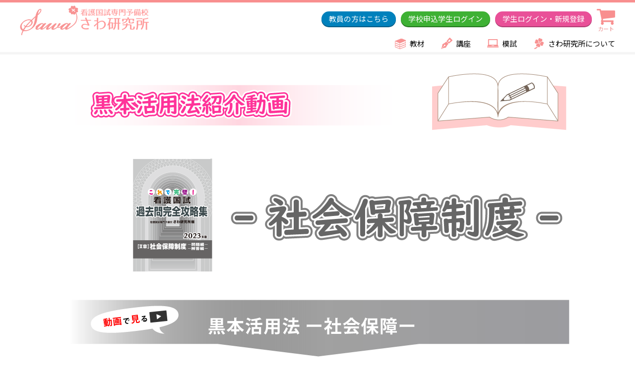

--- FILE ---
content_type: text/html; charset=UTF-8
request_url: https://www.sawa-kenkyujo.com/fortextusers/shakaihoshou/
body_size: 67032
content:
<!DOCTYPE HTML>
<!--[if lte IE 9]><html class="ie9" lang="ja"><![endif]-->
<!--[if (gt IE 9)|!(IE)]>-->
<html lang="ja" xmlns="http://www.w3.org/1999/xhtml">
	<!--<![endif]-->

	<head>
		<link REL="SHORTCUT ICON" HREF="https://www.sawa-kenkyujo.com/wpcms/wp-content/themes/vanilla/sawa_favicon_02.ico">
		<meta charset="utf-8" />
		<meta name="HandheldFriendly" content="True" />
		<meta name="format-detection" content="telephone=no" />
		<meta name="viewport" content="width=device-width, initial-scale=1.0, maximum-scale=1.0, user-scalable=no" />
		
		<!-- OGP -->
		<meta property="og:title" content="黒本活用法　社会保障">
		<meta property="og:site_name" content="看護国試専門予備校　さわ研究所">
		<meta property="og:description" content="看護師国家試験対策、通学クラス、夏期講習、冬期講習、全国模試">
		<meta property="og:type" content="article">
		<meta property="og:url" content="https://www.sawa-kenkyujo.com/fortextusers/shakaihoshou/">
		<meta property="og:image" content="https://www.sawa-kenkyujo.com/wpcms/wp-content/uploads/ogp.png">
		<!-- / OGP -->				
		<!--
  <link rel="stylesheet" href="https://www.sawa-kenkyujo.com/wpcms/wp-content/themes/vanilla/css/font-awesome.css" />-->

		<link href="https://netdna.bootstrapcdn.com/font-awesome/4.7.0/css/font-awesome.css" rel="stylesheet">

		<link rel="stylesheet" href="https://www.sawa-kenkyujo.com/wpcms/wp-content/themes/vanilla/css/style.css" />
		<link rel="stylesheet" href="https://www.sawa-kenkyujo.com/wpcms/wp-content/themes/vanilla/css/slick.css" />
		<link rel="stylesheet" media="all" href="https://www.sawa-kenkyujo.com/wpcms/wp-content/themes/vanilla/css/sawakenweb.css" />

		<link href="https://fonts.googleapis.com/css2?family=Noto+Sans+JP:wght@300;400;500&display=swap" rel="stylesheet">
		
		<style>
			
		
/*----------------------------
index-new.phpのヘッダー設定を一部適用させる 2021.10.7
--------------------------------*/
			
			html,
			body,
			div,
			span,
			applet,
			object,
			iframe,
			h1,
			h2,
			h3,
			h4,
			h5,
			h6,
			p,
			blockquote,
			pre,
			a,
			abbr,
			acronym,
			address,
			big,
			cite,
			code,
			del,
			dfn,
			em,
			img,
			ins,
			kbd,
			q,
			s,
			samp,
			small,
			strike,
			strong,
			sub,
			sup,
			tt,
			var,
			b,
			u,
			i,
			center,
			dl,
			dt,
			dd,
			ol,
			ul,
			li,
			fieldset,
			form,
			label,
			legend,
			table,
			caption,
			tbody,
			tfoot,
			thead,
			tr,
			th,
			td,
			article,
			aside,
			canvas,
			details,
			embed,
			figure,
			figcaption,
			footer,
			header,
			hgroup,
			menu,
			nav,
			output,
			ruby,
			section,
			summary,
			time,
			mark,
			audio,
			video {
				margin: 0;
				padding: 0;
				border: 0;
				vertical-align: baseline;
				box-sizing: border-box;
			}
			/* HTML5 display-role reset for older browsers */
			
			article,
			aside,
			details,
			figcaption,
			figure,
			footer,
			header,
			hgroup,
			menu,
			nav,
			section {
				display: block;
			}
			
			body {
				-webkit-text-size-adjust: none;
			}
			
			@media screen and (min-width: 769px) {
				body {
					padding-top: 105px;
				}
				.sp {
					display: none !important;
				}
				.main-content {
					padding: 15px 0 0;
				}
			}
			
			@media screen and (max-width: 768px) {
				body {
					padding-top: 53px;
					padding-bottom: 50px;
				}
				.pc {
					display: none !important;
				}
				.main-content {
					padding: 10px 0 0;
				}
			}
			
			img {
				max-width: 100%;
				height: auto;
				vertical-align: middle;
			}
/*----------------------------
GLOBAL HEADER
--------------------------------*/
			
			#globalHeader {
				position: fixed;
				z-index: 100;
				top: 0;
				left: 0;
				width: 100%;
				height: 105px;
				background-color: #fff;
				border-top: 5px solid #f88f8f;
				box-shadow: 0 0 1px 5px #f5f5f5;
				font-family: 'Noto Sans JP', swap;
				font-weight: 400;
			}
			
			@media screen and (max-width: 768px) {
				#globalHeader {
					height: 53px;
					border-top-width: 3px;
				}
			}
			
			#globalHeader .contents-inner {
				display: flex;
				justify-content: space-between;
				align-items: center;
				display: -webkit-flex;
				flex-wrap: nowrap;
			}

				#globalHeader .logo {
					margin-top: auto;
				}
			@media screen and (max-width: 980px) {			
				#globalHeader .logo {
					width: 200px;
					margin-top: 0;
				}
			}
			@media screen and (max-width: 768px) {
				#globalHeader .logo {
					width: 130px;
					margin-top: 0;
				}
			}
			
			#globalHeader .right {
				display: flex;
				justify-content:flex-end;
				align-items: center;
				display: -webkit-flex;
				flex-wrap: nowrap;
			}
			
			#globalHeader .right .utility-link {
				height: 66px;
				display: flex;
				justify-content: flex-end;
				align-items: center;
				display: -webkit-flex;
				flex-wrap: nowrap;
			}
			
			#globalHeader .right .utility-link a {
				display: block;
				height: 30px;
				border-radius: 30px;
				padding: 0 15px;
				font-size: 15px;
				color: #fff;
				line-height: 30px;
				text-decoration: none;
			}
			
			#globalHeader .right .utility-link a:nth-of-type(1) {
				margin-left: 10px;
					background-color: #0081bc;
					box-shadow: 0 2px 0 0 #005b84;
			}
			
			#globalHeader .right .utility-link a:nth-of-type(2) {
				margin-left: 10px;
					background-color: #3eb134;
					box-shadow: 0 2px 0 0 #277621;
			}
			
			#globalHeader .right .utility-link a:nth-of-type(3) {
				margin-left: 10px;
					background-color: #e95098;
					box-shadow: 0 2px 0 0 #af3e73;
			}			
			
			@media screen and (max-width: 980px) {
			#globalHeader .right .utility-link a {
				font-size: 12px;
				padding: 0 10px;
			}
			}
			
			@media screen and (max-width: 768px) {
				#globalHeader .right .utility-link {
					height: 53px;
				}
			#globalHeader .right .utility-link a {
				height: 42px;
				width: 42px;
				border-radius: 0;
				padding: 0 0;
			}
			#globalHeader .right .utility-link a img {
				height: 100%;
				width: 100%;
			}
			#globalHeader .right .utility-link a:nth-of-type(1) {
								margin-left: 7px;
					background: none;
					box-shadow: none;
			}
			
				#globalHeader .right .utility-link a:nth-child(2) {
					display: none;
				}
			
			#globalHeader .right .utility-link a:nth-of-type(3) {
								margin-left: 7px;
					background: none;
					box-shadow: 0 0 0 0 #ffffff;
			}	

			}
			

			
			#globalHeader .global-navi {
				display: flex;
				justify-content: flex-end;
				align-items: center;
				display: -webkit-flex;
				flex-wrap: nowrap;
				max-width: 1200px;
				width: 100%;
				margin: 0 auto;
			}
			
			@media screen and (max-width: 1240px) {
				#globalHeader .global-navi {
					padding: 0 20px;
				}
			}

			
			@media screen and (max-width: 768px) {
				#globalHeader .global-navi {
					padding: 0 0;
				}

			#globalHeader {
				display: flex;
				justify-content:space-between;
				align-items: center;
				display: -webkit-flex;
				flex-wrap: nowrap;
			}
				
				#globalHeader .global-navi {
					display: none;
					position: fixed;
					z-index: 200;
					top: 53px;
					left: 0;
					width: 100%;
					height: 100%;
					background-color: #fff;
					overflow-y: scroll;
				}
				#globalHeader .global-navi.active {
					display: block;
					animation: show 0.3s linear;
				}
				#globalHeader .global-navi ul {
					border-top: 1px solid #c4c4c4;
				}
				#globalHeader .global-navi ul li {
					border-bottom: 1px solid #c4c4c4;
				}
				#globalHeader .global-navi ul li:nth-child(4) ul li:last-child {
					border-bottom: 0px solid #c4c4c4;
				}
				#globalHeader .global-navi ul li:nth-of-type(1) a {
					background-image: url("https://www.sawa-kenkyujo.com/wpcms/wp-content/themes/vanilla/img/common-new/gnavi-icn02.png");
				}
				#globalHeader .global-navi ul li:nth-of-type(2) a {
					background-image: url("https://www.sawa-kenkyujo.com/wpcms/wp-content/themes/vanilla/img/common-new/gnavi-icn01.png");
				}
				#globalHeader .global-navi ul li:nth-of-type(3) a {
					background-image: url("https://www.sawa-kenkyujo.com/wpcms/wp-content/themes/vanilla/img/common-new/gnavi-icn03.png");
				}
				/*
  #globalHeader .right .global-navi ul li:nth-of-type(4) a {
    background-image: url("../../img/common-new/gnavi-icn04.png");
  }
*/
				#globalHeader .global-navi ul li:nth-child(4) a {
					background-image: url("https://www.sawa-kenkyujo.com/wpcms/wp-content/themes/vanilla/img/common-new/gnavi-icn06.png");
				}
				#globalHeader .global-navi ul li:nth-child(4) ul li a {
					background-image: none;
				}
				/*#globalHeader .global-navi ul li:nth-of-type(5) a {
					background-image: url("https://www.sawa-kenkyujo.com/wpcms/wp-content/themes/vanilla/img/common-new/gnavi-icn05.png");
				}
				#globalHeader .global-navi ul li:nth-of-type(6) a {
					background-image: url("https://www.sawa-kenkyujo.com/wpcms/wp-content/themes/vanilla/img/common-new/gnavi-icn06.png");
				}*/
				#globalHeader .global-navi ul li img {
					display: none;
				}
				#globalHeader .global-navi ul li a {
					display: block;
					padding: 15px 3vw 15px calc(3vw + 30px);
					font-size: 15px;
					color: #000;
					text-decoration: none;
					background-position: 3vw center;
					background-size: 20px auto;
					background-repeat: no-repeat;
				}
				#globalHeader .global-navi .utility-link {
					display: block;
				}
				#globalHeader .global-navi .utility-link a {
					display: block;
					width: 80%;
					height: 30px;
					margin: 15px auto;
					text-align: center;
					border-radius: 30px;
					padding: 0 15px;
					font-size: 15px;
					color: #fff;
					line-height: 30px;
					text-decoration: none;
				}
				#globalHeader .global-navi .utility-link a:nth-of-type(1) {
					background-color: #0081bc;
					box-shadow: 0 2px 0 0 #005b84;
				}
				#globalHeader .global-navi .utility-link a:nth-of-type(2) {
					background-color: #3eb134;
					box-shadow: 0 2px 0 0 #277621;
				}
				#globalHeader .global-navi .utility-link a:nth-of-type(3) {
					background-color: #e95098;
					box-shadow: 0 2px 0 0 #af3e73;
					margin-bottom: 90px;
				}
			}
			
			@media screen and (min-width: 769px) {
				#globalHeader .global-navi ul {
					display: flex;
					justify-content: flex-end;
					align-items: center;
					display: -webkit-flex;
					flex-wrap: nowrap;
				}
				#globalHeader .global-navi ul li {
					display: flex;
					justify-content: flex-start;
					align-items: center;
					display: -webkit-flex;
					flex-wrap: nowrap;
					margin-left: 30px;
					line-height: 1;
				}
				#globalHeader .global-navi ul li a {
					display: inline-block;
					margin-left: 5px;
					font-size: 15px;
					color: #000;
					text-decoration: none;
				}
			}
			
			/*@media screen and (max-width: 980px) {
				#globalHeader .global-navi ul li a {
					font-size: 14px;
				}
				#globalHeader .global-navi ul li {
					margin-left: 20px;
				}
			}
			
			@media screen and (max-width: 880px) {
				#globalHeader .global-navi ul li a {
					font-size: 13px;
				}
				#globalHeader .global-navi ul li {
					margin-left: 15px;
				}
			}
			
			@media screen and (max-width: 820px) {
				#globalHeader .global-navi ul li a {
					font-size: 12px;
				}
				#globalHeader .global-navi ul li {
					margin-left: 12px;
				}
			}*/
			@media screen and (max-width: 768px) {
				#globalHeader .global-navi ul li a {
					font-size: 12px;
				}
				#globalHeader .global-navi ul li {
					margin-left: 0;
				}
			}

			/* プルダウンメニュー ここから */
			
			@media screen and (min-width: 769px) {
				#globalHeader .sp-menu {
					display: none;
				}
				.global-navi ul {
					height: 2rem;
				}
				.gnav>li {
					/*親階層のみ幅を25%にする*/
					width: 25%;
				}
				/*全てのリスト・リンク共通*/
				.gnav li {
					list-style: none;
					position: relative;
				}
				.gnav li a {
					background: #001b34;
					border-right: 1px solid #eee;
					color: #fff;
					display: block;
					height: 2rem;
					line-height: 2rem;
					text-align: center;
					text-decoration: none;
					width: 100%;
				}
				/*子階層以降共通*/
				#globalHeader .right .global-navi ul li.pulldown {
					display: block;
					position: relative;
					top: 19.5px;
					/*    left: 65px; */
					margin-right: -90px;
				}
				#globalHeader .right .global-navi ul li.pulldown img {
					position: relative;
					top: -1px;
				}
				#globalHeader .right .global-navi ul li.pulldown li {
					display: block;
					margin-left: 0;
					background-color: #f89393;
					color: #fff;
					text-align: left;
					padding-left: 2px;
					padding-right: 8px;
				}
				#globalHeader .right .global-navi ul li.pulldown li:first-child {
					margin-top: 5px;
				}
				#globalHeader .right .global-navi ul li.pulldown ul {
					display: block;
				}
				#globalHeader .right .global-navi ul li.pulldown ul li a {
					color: #fff;
					text-decoration: none;
					font-size: 14.5px;
				}
				#globalHeader .right .global-navi ul li.pulldown ul li:nth-child(1) a {
					padding-top: 25px;
				}
				#globalHeader .right .global-navi ul li.pulldown ul li:nth-child(2) a {
					padding-top: 13px;
				}
				#globalHeader .right .global-navi ul li.pulldown ul li:nth-child(3) a {
					padding-top: 0px;
				}
				#globalHeader .right .global-navi ul li.pulldown ul li a:hover {
					text-decoration: underline;
				}
				#globalHeader>div>div.right>nav>ul>li.pulldown>ul>li:nth-child(2)>ul>li:nth-child(2)>a {
					padding-top: 5px;
				}
				.global-navi li li {
					height: 0;
					overflow: hidden;
					transition: .5s;
				}
				/* .global-navi li ul li a {
					background-color: #603f8a;
					color: #fff;
					display: block;
					position: relative;
					top: 19px;
					padding: 6px 0px 45px 0px;
					text-decoration: none;
					font-size: 15.5px;
				} */
				.global-navi li:hover>ul>li {
					height: 3.0rem;
					overflow: visible;
				}
				.global-navi li>ul>li:hover>ul>li {
					height: 2.55rem;
					overflow: visible;
				}
				/*孫階層以降共通*/
				#globalHeader .right .global-navi ul li.pulldown ul li ul {
					left: 100%;
					position: absolute;
					top: -1000px;
					width: 100%;
				}
				#globalHeader>div>div.right>nav>ul>li.pulldown>ul>li:nth-child(1):hover>ul {
					top: 28px;
				}
				#globalHeader .right .global-navi ul li.pulldown ul li:nth-child(2) ul {
					left: 100%;
					position: absolute;
					width: 100%;
					top: -1000px;
					left: 100%;
				}
				#globalHeader .right .global-navi ul li.pulldown ul li:nth-child(2):hover ul {
					top: 80px;
				}
				#globalHeader .right .global-navi ul li.pulldown ul li ul li {
					background-color: #ff7e7e;
				}
			}
			/* プルダウンメニュー ここまで */
			
			@media screen and (max-width: 1080px) {
				#globalHeader .global-navi ul li.pulldown {
					margin-right: -68px;
				}
			}
			
			@media screen and (min-width: 769px) and (min-width: 769px) {
				#globalHeader .global-navi ul li a:hover {
					text-decoration: underline;
				}
			}
			
			@media screen and (max-width: 768px) {
				#globalHeader .global-navi ul li.pulldown {
					margin-right: 0;
				}
				#globalHeader .sp-menu {
					border: 1px solid #f89393;
					margin-right: 3vw;
					position: relative;
				}
				#globalHeader .sp-menu a {
					display: block;
					width: 30px;
					height: 30px;
					width: 35px;
					height: 40px;
				}
				#globalHeader .sp-menu a.active span:nth-of-type(1) {
					animation-name: menuAnim1;
					animation-timing-function: linear;
					animation-duration: 0.4s;
					animation-fill-mode: forwards;
					animation-direction: alternate;
				}
				#globalHeader .sp-menu a.active span:nth-of-type(2) {
					animation-name: menuAnim2;
					animation-timing-function: linear;
					animation-duration: 0.4s;
					animation-fill-mode: forwards;
					animation-direction: alternate;
				}
				#globalHeader .sp-menu a.active span:nth-of-type(3) {
					animation-name: menuAnim3;
					animation-timing-function: linear;
					animation-duration: 0.4s;
					animation-fill-mode: forwards;
					animation-direction: alternate;
				}
				#globalHeader .sp-menu a span {
					position: absolute;
					left: 50%;
					width: 20px;
					height: 2px;
					margin-left: -10px;
					background-color: #f89393;
				}
				#globalHeader .sp-menu a span:nth-of-type(1) {
					top: 7px;
					-webkit-transform: rotate(0);
					transform: rotate(0);
					animation-name: menuAnim4;
					animation-timing-function: linear;
					animation-duration: 0.4s;
					animation-fill-mode: forwards;
					animation-direction: alternate;

				}
				#globalHeader .sp-menu a span:nth-of-type(2) {
					top: 14px;
					-webkit-transform: rotate(0);
					transform: rotate(0);
					animation-name: menuAnim5;
					animation-timing-function: linear;
					animation-duration: 0.4s;
					animation-fill-mode: forwards;
					animation-direction: alternate;

				}
				#globalHeader .sp-menu a span:nth-of-type(3) {
					top: 21px;
					-webkit-transform: rotate(0);
					transform: rotate(0);
					animation-name: menuAnim6;
					animation-timing-function: linear;
					animation-duration: 0.4s;
					animation-fill-mode: forwards;
					animation-direction: alternate;

				}
				@keyframes menuAnim1 {
					0% {
						-webkit-transform: rotate(0);
						transform: rotate(0);
					}
					100% {
						top: 14px;
						-webkit-transform: rotate(-45deg);
						transform: rotate(-45deg);
					}
				}
				@keyframes menuAnim2 {
					0% {
						-webkit-transform: rotate(0);
						transform: rotate(0);
					}
					100% {
						opacity: 0;
						-webkit-transform: rotate(0);
						transform: rotate(0);
					}
				}
				@keyframes menuAnim3 {
					0% {
						-webkit-transform: rotate(0);
						transform: rotate(0);
					}
					100% {
						top: 14px;
						-webkit-transform: rotate(45deg);
						transform: rotate(45deg);
					}
				}
				@keyframes menuAnim4 {
					0% {
						top: 14px;
						-webkit-transform: rotate(-45deg);
						transform: rotate(-45deg);
					}
					100% {
						top: 7px;
						-webkit-transform: rotate(0);
						transform: rotate(0);
					}
				}
				@keyframes menuAnim5 {
					0% {
						opacity: 0;
						-webkit-transform: rotate(0);
						transform: rotate(0);
					}
					100% {
						opacity: 1;
						-webkit-transform: rotate(0);
						transform: rotate(0);
					}
				}
				@keyframes menuAnim6 {
					0% {
						top: 14px;
						-webkit-transform: rotate(45deg);
						transform: rotate(45deg);
					}
					100% {
						top: 21px;
						-webkit-transform: rotate(0);
						transform: rotate(0);
					}
				}
			}
			
			@media screen and (max-width: 768px) {
				
				#globalHeader .sp-menu a span:last-child {
					left: 35%;
					width: 20px;
					height: 2px;
					margin-left: -10px;
					color: #f89393;
					background-color: inherit;
					font-size: 11px;
					top: 26px;
				}
			}
/*----------------------------
GLOBAL FOOTER
--------------------------------*/
			
			#globalFooter .sns {
				display: flex;
				justify-content: center;
				align-items: center;
				display: -webkit-flex;
				flex-wrap: nowrap;
				padding: 20px 0;
				background-color: #fbf8e6;
			}
			
			@media screen and (max-width: 768px) {
				#globalFooter .sns {
					padding: 20px 3vw;
				}
			}
			
			#globalFooter .sns a {
				margin: 0 15px;
			}
			
			#globalFooter .item ul li a {
				font-weight: bold;
			}
			
			#globalFooter .footer-link {
				padding-top: 20px;
				background-color: #ffbebe;
			}
			
			#globalFooter .footer-link .contents-inner {
				display: flex;
				justify-content: space-between;
				align-items: center;
				display: -webkit-flex;
				flex-wrap: nowrap;
			}
			
			/*@media screen and (max-width: 768px) {*/
			@media screen and (max-width: 980px) {
				#globalFooter .footer-link .contents-inner {
					display: block;
					padding-bottom: 50px;
				}
			}
			
			#globalFooter .footer-link .contents-inner .logo {
				width: 29%;
			}
			
			@media screen and (max-width: 1050px) {
				#globalFooter .footer-link .contents-inner .logo {
					padding-right: 20px;
					width: 24%;
				}
			}
			
			/*@media screen and (max-width: 768px) {*/
			@media screen and (max-width: 980px) {
				#globalFooter .footer-link .contents-inner .logo {
					width: 100%;
					padding: 20px 0;
					text-align: center;
				}
				#globalFooter .footer-link .contents-inner .logo img {
					max-width: 180px;
					width: 70%;
				}
			}
			
			#globalFooter .footer-link .link-list .item {
				padding: 25px 0;
			}
			
			@media screen and (max-width: 768px) {
				#globalFooter .footer-link .link-list .item {
					padding: 0;
				}
			}
			
			#globalFooter .footer-link .link-list .item:not(:nth-of-type(1)) {
				border-top: 1px solid #fff;
			}
			
			@media screen and (max-width: 768px) {
				#globalFooter .footer-link .link-list .item:not(:nth-of-type(1)) {
					border-top: none;
					margin-top: 45px;
				}
			}
			
			#globalFooter .footer-link .link-list .item .item-title {
				margin-bottom: 10px;
				color: #fff;
				font-size: 15px;
			}
			
			#globalFooter .footer-link .link-list .item .item-title a {
				color: #fff;
				text-decoration: none;
			}
			
			#globalFooter .footer-link .link-list .item .item-title a:hover {
				text-decoration: underline;
			}
			
			@media screen and (max-width: 768px) {
				#globalFooter .footer-link .link-list .item .item-title {
					font-size: 14px;
					font-weight: bold;
				}
			}
			
			#globalFooter .footer-link .link-list .item ul {
				display: flex;
				justify-content: flex-start;
				align-items: center;
				display: -webkit-flex;
				flex-wrap: nowrap;
			}
			
			@media screen and (max-width: 768px) {
				#globalFooter .footer-link .link-list .item ul {
					display: block;
				}
			}
			
			#globalFooter .footer-link .link-list .item ul li {
				margin-right: 15px;
				padding-left: 15px;
				background: url("https://www.sawa-kenkyujo.com/wpcms/wp-content/themes/vanilla/img/common-new/footer-icn-arrow.png") no-repeat left 3px;
				background-size: 9px 13px;
			}
			
			@media screen and (max-width: 768px) {
				#globalFooter .footer-link .link-list .item ul li {
					background: transparent;
					margin: 0;
					padding: 0;
					border-top: 1px solid #fff;
				}
				#globalFooter .footer-link .link-list .item ul li:last-child {
					border-bottom: 1px solid #fff;
				}
			}
			
			#globalFooter .footer-link .link-list .item ul li a {
				font-size: 15px;
				font-weight: 500;
				color: #fff;
				text-decoration: none;
			}
			
			@media screen and (min-width: 769px) {
				#globalFooter .footer-link .link-list .item ul li a:hover {
					text-decoration: underline;
				}
			}
			
			@media screen and (max-width: 768px) {
				#globalFooter .footer-link .link-list .item ul li a {
					display: block;
					padding: 15px 5px 15px 10px;
					font-size: 14px;
					background: url("https://www.sawa-kenkyujo.com/wpcms/wp-content/themes/vanilla/img/common-new/footer-icn-arrow.png") no-repeat right center;
					background-size: 10px auto;
				}
			}
			
			#globalFooter .address-copyright {
				padding: 35px 0;
				background-color: #e98a8a;
				color: #fff;
				text-align: center;
				font-size: 14px;
				line-height: 1.4;
			}
			
			#globalFooter .address-copyright .copyright {
				margin-top: 10px;
				font-weight: 300;
			}
			
			.fixed-menu {
				position: fixed;
				bottom: 0;
				left: 0;
				width: 100%;
				/*  height: 50px; */
				height: 90px;
				display: flex;
				justify-content: flex-start;
				align-items: center;
				display: -webkit-flex;
				flex-wrap: nowrap;
				z-index: 99;
			}
			
			.fixed-menu.under {
				padding-top: 0;
				height: 40px;
			}
			
			.fixed-menu a {
				width: 50%;
				height: 100%;
				padding: 15px 0;
				text-align: center;
			}
			
			.fixed-menu a img {
				width: 87px;
			}
			
			.fixed-menu a:nth-of-type(1) {
				background-color: #f89393;
			}
			
			.fixed-menu a:nth-of-type(2) {
				background-color: #fe9e00;
			}
			
			.fixed-menu.under a:last-child {
				width: 100%;
				height: 100%;
				padding: 11.5px 0 0px 0;
				text-align: center;
				background-color: #f26763;
				color: #fff;
				font-weight: bold;
				text-decoration: none;
				font-size: 17px;
			}
			
			.fixed-menu.under a:last-child:before {
				content: '';
				display: inline-block;
				width: 20px;
				height: 20px;
				background-image: url("https://www.sawa-kenkyujo.com/wpcms/wp-content/themes/vanilla/img/top-new/footer-icn-tel.png");
				background-size: cover;
				background-repeat: no-repeat;
				margin-right: 10px;
				vertical-align: top;
			}
			
			.contents-inner {
				max-width: 1200px;
				width: 100%;
				margin: 0 auto;
			}
			
			@media screen and (max-width: 1240px) {
				.contents-inner {
					padding: 0 20px;
				}
			}
			
			@media screen and (max-width: 768px) {
				.contents-inner {
					padding: 0 3vw;
				}
			}
			
			@media screen and (min-width: 769px) {
				a.btn {
					transition: 0.3s;
				}
				a.btn:hover {
					opacity: 0.75;
				}
				.bnr-box a.btn {
					display: block;
				}
				.bnr-group .btn+.btn {
					width: 100%;
				}
				.bnr-box a.btn {
					display: block;
				}
				.bnr-box a.btn a {
					display: inline-block;
				}
				.bnr-box a:first-child.btn {
					display: block;
				}
			}
			
			@media screen and (max-width: 768px) {
				#globalFooter .address-copyright {
					padding: 35px 0 60px 0;
				}
			}

		</style>
		<!--[if IE]>
    <meta http-equiv="X-UA-Compatible" content="IE=edge,chrome=1" />
    <meta http-equiv="cleartype" content="on" />
  <![endif]-->
		<!--[if lt IE 9]>
    <script src="https://www.sawa-kenkyujo.com/wpcms/wp-content/themes/vanilla/js/html5shiv.min.js"></script>
    <script src="https://www.sawa-kenkyujo.com/wpcms/wp-content/themes/vanilla/js/IE9.js"></script>
    <script src="https://www.sawa-kenkyujo.com/wpcms/wp-content/themes/vanilla/js/respond.min.js"></script>
  <![endif]-->
		<link rel="stylesheet" type="text/css" href="https://www.sawa-kenkyujo.com/wpcms/wp-content/themes/vanilla/style.css" />
			<style>img:is([sizes="auto" i], [sizes^="auto," i]) { contain-intrinsic-size: 3000px 1500px }</style>
	
		<!-- All in One SEO 4.8.3.2 - aioseo.com -->
		<title>黒本活用法 社会保障 | 【公式】看護国試専門予備校 さわ研究所</title>
	<meta name="robots" content="max-image-preview:large" />
	<meta name="google-site-verification" content="MigJ5xCMrXe0Att13L6jJ-HgXVeegwtd4ymvLa4q38k" />
	<link rel="canonical" href="https://www.sawa-kenkyujo.com/fortextusers/shakaihoshou/" />
	<meta name="generator" content="All in One SEO (AIOSEO) 4.8.3.2" />
		<meta property="og:locale" content="ja_JP" />
		<meta property="og:site_name" content="【公式】看護国試専門予備校　さわ研究所 | 【公式】看護国試専門予備校　さわ研究所" />
		<meta property="og:type" content="article" />
		<meta property="og:title" content="黒本活用法 社会保障 | 【公式】看護国試専門予備校 さわ研究所" />
		<meta property="og:url" content="https://www.sawa-kenkyujo.com/fortextusers/shakaihoshou/" />
		<meta property="article:published_time" content="2022-05-06T01:00:59+00:00" />
		<meta property="article:modified_time" content="2022-05-06T01:01:20+00:00" />
		<meta name="twitter:card" content="summary" />
		<meta name="twitter:title" content="黒本活用法 社会保障 | 【公式】看護国試専門予備校 さわ研究所" />
		<script type="application/ld+json" class="aioseo-schema">
			{"@context":"https:\/\/schema.org","@graph":[{"@type":"BreadcrumbList","@id":"https:\/\/www.sawa-kenkyujo.com\/fortextusers\/shakaihoshou\/#breadcrumblist","itemListElement":[{"@type":"ListItem","@id":"https:\/\/www.sawa-kenkyujo.com#listItem","position":1,"name":"\u30db\u30fc\u30e0","item":"https:\/\/www.sawa-kenkyujo.com","nextItem":{"@type":"ListItem","@id":"https:\/\/www.sawa-kenkyujo.com\/fortextusers\/#listItem","name":"\u9ed2\u672c\u6d3b\u7528\u6cd5"}},{"@type":"ListItem","@id":"https:\/\/www.sawa-kenkyujo.com\/fortextusers\/#listItem","position":2,"name":"\u9ed2\u672c\u6d3b\u7528\u6cd5","item":"https:\/\/www.sawa-kenkyujo.com\/fortextusers\/","nextItem":{"@type":"ListItem","@id":"https:\/\/www.sawa-kenkyujo.com\/fortextusers\/shakaihoshou\/#listItem","name":"\u9ed2\u672c\u6d3b\u7528\u6cd5\u3000\u793e\u4f1a\u4fdd\u969c"},"previousItem":{"@type":"ListItem","@id":"https:\/\/www.sawa-kenkyujo.com#listItem","name":"\u30db\u30fc\u30e0"}},{"@type":"ListItem","@id":"https:\/\/www.sawa-kenkyujo.com\/fortextusers\/shakaihoshou\/#listItem","position":3,"name":"\u9ed2\u672c\u6d3b\u7528\u6cd5\u3000\u793e\u4f1a\u4fdd\u969c","previousItem":{"@type":"ListItem","@id":"https:\/\/www.sawa-kenkyujo.com\/fortextusers\/#listItem","name":"\u9ed2\u672c\u6d3b\u7528\u6cd5"}}]},{"@type":"Organization","@id":"https:\/\/www.sawa-kenkyujo.com\/#organization","name":"\u770b\u8b77\u56fd\u8a66\u5c02\u9580\u4e88\u5099\u6821\u3000\u3055\u308f\u7814\u7a76\u6240","description":"\u3010\u516c\u5f0f\u3011\u770b\u8b77\u56fd\u8a66\u5c02\u9580\u4e88\u5099\u6821\u3000\u3055\u308f\u7814\u7a76\u6240","url":"https:\/\/www.sawa-kenkyujo.com\/"},{"@type":"WebPage","@id":"https:\/\/www.sawa-kenkyujo.com\/fortextusers\/shakaihoshou\/#webpage","url":"https:\/\/www.sawa-kenkyujo.com\/fortextusers\/shakaihoshou\/","name":"\u9ed2\u672c\u6d3b\u7528\u6cd5 \u793e\u4f1a\u4fdd\u969c | \u3010\u516c\u5f0f\u3011\u770b\u8b77\u56fd\u8a66\u5c02\u9580\u4e88\u5099\u6821 \u3055\u308f\u7814\u7a76\u6240","inLanguage":"ja","isPartOf":{"@id":"https:\/\/www.sawa-kenkyujo.com\/#website"},"breadcrumb":{"@id":"https:\/\/www.sawa-kenkyujo.com\/fortextusers\/shakaihoshou\/#breadcrumblist"},"datePublished":"2022-05-06T10:00:59+09:00","dateModified":"2022-05-06T10:01:20+09:00"},{"@type":"WebSite","@id":"https:\/\/www.sawa-kenkyujo.com\/#website","url":"https:\/\/www.sawa-kenkyujo.com\/","name":"\u3010\u516c\u5f0f\u3011\u770b\u8b77\u56fd\u8a66\u5c02\u9580\u4e88\u5099\u6821\u3000\u3055\u308f\u7814\u7a76\u6240","description":"\u3010\u516c\u5f0f\u3011\u770b\u8b77\u56fd\u8a66\u5c02\u9580\u4e88\u5099\u6821\u3000\u3055\u308f\u7814\u7a76\u6240","inLanguage":"ja","publisher":{"@id":"https:\/\/www.sawa-kenkyujo.com\/#organization"}}]}
		</script>
		<!-- All in One SEO -->

<script type="text/javascript">
/* <![CDATA[ */
window._wpemojiSettings = {"baseUrl":"https:\/\/s.w.org\/images\/core\/emoji\/15.1.0\/72x72\/","ext":".png","svgUrl":"https:\/\/s.w.org\/images\/core\/emoji\/15.1.0\/svg\/","svgExt":".svg","source":{"concatemoji":"https:\/\/www.sawa-kenkyujo.com\/wpcms\/wp-includes\/js\/wp-emoji-release.min.js?ver=6.8.1"}};
/*! This file is auto-generated */
!function(i,n){var o,s,e;function c(e){try{var t={supportTests:e,timestamp:(new Date).valueOf()};sessionStorage.setItem(o,JSON.stringify(t))}catch(e){}}function p(e,t,n){e.clearRect(0,0,e.canvas.width,e.canvas.height),e.fillText(t,0,0);var t=new Uint32Array(e.getImageData(0,0,e.canvas.width,e.canvas.height).data),r=(e.clearRect(0,0,e.canvas.width,e.canvas.height),e.fillText(n,0,0),new Uint32Array(e.getImageData(0,0,e.canvas.width,e.canvas.height).data));return t.every(function(e,t){return e===r[t]})}function u(e,t,n){switch(t){case"flag":return n(e,"\ud83c\udff3\ufe0f\u200d\u26a7\ufe0f","\ud83c\udff3\ufe0f\u200b\u26a7\ufe0f")?!1:!n(e,"\ud83c\uddfa\ud83c\uddf3","\ud83c\uddfa\u200b\ud83c\uddf3")&&!n(e,"\ud83c\udff4\udb40\udc67\udb40\udc62\udb40\udc65\udb40\udc6e\udb40\udc67\udb40\udc7f","\ud83c\udff4\u200b\udb40\udc67\u200b\udb40\udc62\u200b\udb40\udc65\u200b\udb40\udc6e\u200b\udb40\udc67\u200b\udb40\udc7f");case"emoji":return!n(e,"\ud83d\udc26\u200d\ud83d\udd25","\ud83d\udc26\u200b\ud83d\udd25")}return!1}function f(e,t,n){var r="undefined"!=typeof WorkerGlobalScope&&self instanceof WorkerGlobalScope?new OffscreenCanvas(300,150):i.createElement("canvas"),a=r.getContext("2d",{willReadFrequently:!0}),o=(a.textBaseline="top",a.font="600 32px Arial",{});return e.forEach(function(e){o[e]=t(a,e,n)}),o}function t(e){var t=i.createElement("script");t.src=e,t.defer=!0,i.head.appendChild(t)}"undefined"!=typeof Promise&&(o="wpEmojiSettingsSupports",s=["flag","emoji"],n.supports={everything:!0,everythingExceptFlag:!0},e=new Promise(function(e){i.addEventListener("DOMContentLoaded",e,{once:!0})}),new Promise(function(t){var n=function(){try{var e=JSON.parse(sessionStorage.getItem(o));if("object"==typeof e&&"number"==typeof e.timestamp&&(new Date).valueOf()<e.timestamp+604800&&"object"==typeof e.supportTests)return e.supportTests}catch(e){}return null}();if(!n){if("undefined"!=typeof Worker&&"undefined"!=typeof OffscreenCanvas&&"undefined"!=typeof URL&&URL.createObjectURL&&"undefined"!=typeof Blob)try{var e="postMessage("+f.toString()+"("+[JSON.stringify(s),u.toString(),p.toString()].join(",")+"));",r=new Blob([e],{type:"text/javascript"}),a=new Worker(URL.createObjectURL(r),{name:"wpTestEmojiSupports"});return void(a.onmessage=function(e){c(n=e.data),a.terminate(),t(n)})}catch(e){}c(n=f(s,u,p))}t(n)}).then(function(e){for(var t in e)n.supports[t]=e[t],n.supports.everything=n.supports.everything&&n.supports[t],"flag"!==t&&(n.supports.everythingExceptFlag=n.supports.everythingExceptFlag&&n.supports[t]);n.supports.everythingExceptFlag=n.supports.everythingExceptFlag&&!n.supports.flag,n.DOMReady=!1,n.readyCallback=function(){n.DOMReady=!0}}).then(function(){return e}).then(function(){var e;n.supports.everything||(n.readyCallback(),(e=n.source||{}).concatemoji?t(e.concatemoji):e.wpemoji&&e.twemoji&&(t(e.twemoji),t(e.wpemoji)))}))}((window,document),window._wpemojiSettings);
/* ]]> */
</script>
<style id='wp-emoji-styles-inline-css' type='text/css'>

	img.wp-smiley, img.emoji {
		display: inline !important;
		border: none !important;
		box-shadow: none !important;
		height: 1em !important;
		width: 1em !important;
		margin: 0 0.07em !important;
		vertical-align: -0.1em !important;
		background: none !important;
		padding: 0 !important;
	}
</style>
<link rel='stylesheet' id='wp-block-library-css' href='https://www.sawa-kenkyujo.com/wpcms/wp-includes/css/dist/block-library/style.min.css?ver=6.8.1' type='text/css' media='all' />
<style id='classic-theme-styles-inline-css' type='text/css'>
/*! This file is auto-generated */
.wp-block-button__link{color:#fff;background-color:#32373c;border-radius:9999px;box-shadow:none;text-decoration:none;padding:calc(.667em + 2px) calc(1.333em + 2px);font-size:1.125em}.wp-block-file__button{background:#32373c;color:#fff;text-decoration:none}
</style>
<style id='global-styles-inline-css' type='text/css'>
:root{--wp--preset--aspect-ratio--square: 1;--wp--preset--aspect-ratio--4-3: 4/3;--wp--preset--aspect-ratio--3-4: 3/4;--wp--preset--aspect-ratio--3-2: 3/2;--wp--preset--aspect-ratio--2-3: 2/3;--wp--preset--aspect-ratio--16-9: 16/9;--wp--preset--aspect-ratio--9-16: 9/16;--wp--preset--color--black: #000000;--wp--preset--color--cyan-bluish-gray: #abb8c3;--wp--preset--color--white: #ffffff;--wp--preset--color--pale-pink: #f78da7;--wp--preset--color--vivid-red: #cf2e2e;--wp--preset--color--luminous-vivid-orange: #ff6900;--wp--preset--color--luminous-vivid-amber: #fcb900;--wp--preset--color--light-green-cyan: #7bdcb5;--wp--preset--color--vivid-green-cyan: #00d084;--wp--preset--color--pale-cyan-blue: #8ed1fc;--wp--preset--color--vivid-cyan-blue: #0693e3;--wp--preset--color--vivid-purple: #9b51e0;--wp--preset--gradient--vivid-cyan-blue-to-vivid-purple: linear-gradient(135deg,rgba(6,147,227,1) 0%,rgb(155,81,224) 100%);--wp--preset--gradient--light-green-cyan-to-vivid-green-cyan: linear-gradient(135deg,rgb(122,220,180) 0%,rgb(0,208,130) 100%);--wp--preset--gradient--luminous-vivid-amber-to-luminous-vivid-orange: linear-gradient(135deg,rgba(252,185,0,1) 0%,rgba(255,105,0,1) 100%);--wp--preset--gradient--luminous-vivid-orange-to-vivid-red: linear-gradient(135deg,rgba(255,105,0,1) 0%,rgb(207,46,46) 100%);--wp--preset--gradient--very-light-gray-to-cyan-bluish-gray: linear-gradient(135deg,rgb(238,238,238) 0%,rgb(169,184,195) 100%);--wp--preset--gradient--cool-to-warm-spectrum: linear-gradient(135deg,rgb(74,234,220) 0%,rgb(151,120,209) 20%,rgb(207,42,186) 40%,rgb(238,44,130) 60%,rgb(251,105,98) 80%,rgb(254,248,76) 100%);--wp--preset--gradient--blush-light-purple: linear-gradient(135deg,rgb(255,206,236) 0%,rgb(152,150,240) 100%);--wp--preset--gradient--blush-bordeaux: linear-gradient(135deg,rgb(254,205,165) 0%,rgb(254,45,45) 50%,rgb(107,0,62) 100%);--wp--preset--gradient--luminous-dusk: linear-gradient(135deg,rgb(255,203,112) 0%,rgb(199,81,192) 50%,rgb(65,88,208) 100%);--wp--preset--gradient--pale-ocean: linear-gradient(135deg,rgb(255,245,203) 0%,rgb(182,227,212) 50%,rgb(51,167,181) 100%);--wp--preset--gradient--electric-grass: linear-gradient(135deg,rgb(202,248,128) 0%,rgb(113,206,126) 100%);--wp--preset--gradient--midnight: linear-gradient(135deg,rgb(2,3,129) 0%,rgb(40,116,252) 100%);--wp--preset--font-size--small: 13px;--wp--preset--font-size--medium: 20px;--wp--preset--font-size--large: 36px;--wp--preset--font-size--x-large: 42px;--wp--preset--spacing--20: 0.44rem;--wp--preset--spacing--30: 0.67rem;--wp--preset--spacing--40: 1rem;--wp--preset--spacing--50: 1.5rem;--wp--preset--spacing--60: 2.25rem;--wp--preset--spacing--70: 3.38rem;--wp--preset--spacing--80: 5.06rem;--wp--preset--shadow--natural: 6px 6px 9px rgba(0, 0, 0, 0.2);--wp--preset--shadow--deep: 12px 12px 50px rgba(0, 0, 0, 0.4);--wp--preset--shadow--sharp: 6px 6px 0px rgba(0, 0, 0, 0.2);--wp--preset--shadow--outlined: 6px 6px 0px -3px rgba(255, 255, 255, 1), 6px 6px rgba(0, 0, 0, 1);--wp--preset--shadow--crisp: 6px 6px 0px rgba(0, 0, 0, 1);}:where(.is-layout-flex){gap: 0.5em;}:where(.is-layout-grid){gap: 0.5em;}body .is-layout-flex{display: flex;}.is-layout-flex{flex-wrap: wrap;align-items: center;}.is-layout-flex > :is(*, div){margin: 0;}body .is-layout-grid{display: grid;}.is-layout-grid > :is(*, div){margin: 0;}:where(.wp-block-columns.is-layout-flex){gap: 2em;}:where(.wp-block-columns.is-layout-grid){gap: 2em;}:where(.wp-block-post-template.is-layout-flex){gap: 1.25em;}:where(.wp-block-post-template.is-layout-grid){gap: 1.25em;}.has-black-color{color: var(--wp--preset--color--black) !important;}.has-cyan-bluish-gray-color{color: var(--wp--preset--color--cyan-bluish-gray) !important;}.has-white-color{color: var(--wp--preset--color--white) !important;}.has-pale-pink-color{color: var(--wp--preset--color--pale-pink) !important;}.has-vivid-red-color{color: var(--wp--preset--color--vivid-red) !important;}.has-luminous-vivid-orange-color{color: var(--wp--preset--color--luminous-vivid-orange) !important;}.has-luminous-vivid-amber-color{color: var(--wp--preset--color--luminous-vivid-amber) !important;}.has-light-green-cyan-color{color: var(--wp--preset--color--light-green-cyan) !important;}.has-vivid-green-cyan-color{color: var(--wp--preset--color--vivid-green-cyan) !important;}.has-pale-cyan-blue-color{color: var(--wp--preset--color--pale-cyan-blue) !important;}.has-vivid-cyan-blue-color{color: var(--wp--preset--color--vivid-cyan-blue) !important;}.has-vivid-purple-color{color: var(--wp--preset--color--vivid-purple) !important;}.has-black-background-color{background-color: var(--wp--preset--color--black) !important;}.has-cyan-bluish-gray-background-color{background-color: var(--wp--preset--color--cyan-bluish-gray) !important;}.has-white-background-color{background-color: var(--wp--preset--color--white) !important;}.has-pale-pink-background-color{background-color: var(--wp--preset--color--pale-pink) !important;}.has-vivid-red-background-color{background-color: var(--wp--preset--color--vivid-red) !important;}.has-luminous-vivid-orange-background-color{background-color: var(--wp--preset--color--luminous-vivid-orange) !important;}.has-luminous-vivid-amber-background-color{background-color: var(--wp--preset--color--luminous-vivid-amber) !important;}.has-light-green-cyan-background-color{background-color: var(--wp--preset--color--light-green-cyan) !important;}.has-vivid-green-cyan-background-color{background-color: var(--wp--preset--color--vivid-green-cyan) !important;}.has-pale-cyan-blue-background-color{background-color: var(--wp--preset--color--pale-cyan-blue) !important;}.has-vivid-cyan-blue-background-color{background-color: var(--wp--preset--color--vivid-cyan-blue) !important;}.has-vivid-purple-background-color{background-color: var(--wp--preset--color--vivid-purple) !important;}.has-black-border-color{border-color: var(--wp--preset--color--black) !important;}.has-cyan-bluish-gray-border-color{border-color: var(--wp--preset--color--cyan-bluish-gray) !important;}.has-white-border-color{border-color: var(--wp--preset--color--white) !important;}.has-pale-pink-border-color{border-color: var(--wp--preset--color--pale-pink) !important;}.has-vivid-red-border-color{border-color: var(--wp--preset--color--vivid-red) !important;}.has-luminous-vivid-orange-border-color{border-color: var(--wp--preset--color--luminous-vivid-orange) !important;}.has-luminous-vivid-amber-border-color{border-color: var(--wp--preset--color--luminous-vivid-amber) !important;}.has-light-green-cyan-border-color{border-color: var(--wp--preset--color--light-green-cyan) !important;}.has-vivid-green-cyan-border-color{border-color: var(--wp--preset--color--vivid-green-cyan) !important;}.has-pale-cyan-blue-border-color{border-color: var(--wp--preset--color--pale-cyan-blue) !important;}.has-vivid-cyan-blue-border-color{border-color: var(--wp--preset--color--vivid-cyan-blue) !important;}.has-vivid-purple-border-color{border-color: var(--wp--preset--color--vivid-purple) !important;}.has-vivid-cyan-blue-to-vivid-purple-gradient-background{background: var(--wp--preset--gradient--vivid-cyan-blue-to-vivid-purple) !important;}.has-light-green-cyan-to-vivid-green-cyan-gradient-background{background: var(--wp--preset--gradient--light-green-cyan-to-vivid-green-cyan) !important;}.has-luminous-vivid-amber-to-luminous-vivid-orange-gradient-background{background: var(--wp--preset--gradient--luminous-vivid-amber-to-luminous-vivid-orange) !important;}.has-luminous-vivid-orange-to-vivid-red-gradient-background{background: var(--wp--preset--gradient--luminous-vivid-orange-to-vivid-red) !important;}.has-very-light-gray-to-cyan-bluish-gray-gradient-background{background: var(--wp--preset--gradient--very-light-gray-to-cyan-bluish-gray) !important;}.has-cool-to-warm-spectrum-gradient-background{background: var(--wp--preset--gradient--cool-to-warm-spectrum) !important;}.has-blush-light-purple-gradient-background{background: var(--wp--preset--gradient--blush-light-purple) !important;}.has-blush-bordeaux-gradient-background{background: var(--wp--preset--gradient--blush-bordeaux) !important;}.has-luminous-dusk-gradient-background{background: var(--wp--preset--gradient--luminous-dusk) !important;}.has-pale-ocean-gradient-background{background: var(--wp--preset--gradient--pale-ocean) !important;}.has-electric-grass-gradient-background{background: var(--wp--preset--gradient--electric-grass) !important;}.has-midnight-gradient-background{background: var(--wp--preset--gradient--midnight) !important;}.has-small-font-size{font-size: var(--wp--preset--font-size--small) !important;}.has-medium-font-size{font-size: var(--wp--preset--font-size--medium) !important;}.has-large-font-size{font-size: var(--wp--preset--font-size--large) !important;}.has-x-large-font-size{font-size: var(--wp--preset--font-size--x-large) !important;}
:where(.wp-block-post-template.is-layout-flex){gap: 1.25em;}:where(.wp-block-post-template.is-layout-grid){gap: 1.25em;}
:where(.wp-block-columns.is-layout-flex){gap: 2em;}:where(.wp-block-columns.is-layout-grid){gap: 2em;}
:root :where(.wp-block-pullquote){font-size: 1.5em;line-height: 1.6;}
</style>
<link rel='stylesheet' id='-css' href='https://www.sawa-kenkyujo.com/wpcms/wp-content/themes/vanilla/style.css' type='text/css' media='all' />
<link rel="https://api.w.org/" href="https://www.sawa-kenkyujo.com/wp-json/" /><link rel="alternate" title="JSON" type="application/json" href="https://www.sawa-kenkyujo.com/wp-json/wp/v2/pages/16506" /><link rel='shortlink' href='https://www.sawa-kenkyujo.com/?p=16506' />
<link rel="alternate" title="oEmbed (JSON)" type="application/json+oembed" href="https://www.sawa-kenkyujo.com/wp-json/oembed/1.0/embed?url=https%3A%2F%2Fwww.sawa-kenkyujo.com%2Ffortextusers%2Fshakaihoshou%2F" />
<link rel="alternate" title="oEmbed (XML)" type="text/xml+oembed" href="https://www.sawa-kenkyujo.com/wp-json/oembed/1.0/embed?url=https%3A%2F%2Fwww.sawa-kenkyujo.com%2Ffortextusers%2Fshakaihoshou%2F&#038;format=xml" />
		<!-- Global site tag (gtag.js) - Google Analytics -->
		<script async src="https://www.googletagmanager.com/gtag/js?id=UA-135038101-1"></script>
		<script>
			window.dataLayer = window.dataLayer || [];

			function gtag() {
				dataLayer.push(arguments);
			}
			gtag('js', new Date());

			gtag('config', 'UA-135038101-1');

		</script>

	</head>

<body  >



		<!--
<div style="background-color:#F00;color:#fff;font-size:15px;padding:3px;text-align:center">コンビニ決済一時中止のご案内<br />
現在コンビニ決済は決済会社のトラブルの為、コンビニ決済がご利用できなくなっております。</div>
-->

		<header id="globalHeader">
			<div class="contents-inner">
				<h1 class="logo"><a href="https://www.sawa-kenkyujo.com/"><img src="https://www.sawa-kenkyujo.com/wpcms/wp-content/themes/vanilla/img/common-new/header-logo.png" alt="看護国試専門予備校 さわ研究所"></a></h1>
				<div class="right">
					<div class="utility-link pc">
						<a href="https://www.sawa-kenkyujo.com/teacher/" class="btn">教員の方はこちら</a>
						<a href="https://moshi.sawakenweb.com/student/login" target="_blank" class="btn">学校申込学生ログイン</a>
						<a href="https://moshi.sawakenweb.com/user" target="_blank" class="btn user-btn check-cart"><span class="visibility-hidden">学生ログイン・新規登録</span></a>
					</div>
					<div class="utility-link sp">
						<a href="https://www.sawa-kenkyujo.com/teacher/"><img src="https://www.sawa-kenkyujo.com/wpcms/wp-content/themes/vanilla/img/common-new/go-to-kyouin.png" alt="教員の方はこちら"></a>
						<a href="https://moshi.sawakenweb.com/student/login" target="_blank">学校申込学生ログイン</a>
						<a href="https://moshi.sawakenweb.com/user" target="_blank" class="user-btn-login check-cart"><img src="https://www.sawa-kenkyujo.com/wpcms/wp-content/themes/vanilla/img/common-new/gakusei-btn.png" alt="学生ログイン・新規登録"></a>
						<a href="https://moshi.sawakenweb.com/user" target="_blank" class="user-btn-mypage check-cart display-none"><img src="https://www.sawa-kenkyujo.com/wpcms/wp-content/themes/vanilla/img/common-new/gakusei-btn-mypage.png" alt="学生マイページ"></a>
					</div>
					<div class="sawakenweb-cart">
						<a href="https://moshi.sawakenweb.com/user/cart"><i class="fa fa-shopping-cart cart" aria-hidden="true"></i>
						<div class="badge cart-badge display-none"></div>
						<div class="kagoshita">カート</div></a>
					</div>
				</div>
			</div>
			<div class="sp sp-menu"><a href="#"><span></span><span></span><span></span><span>MENU</span></a></div>
			
			<nav class="global-navi">
				<ul>
					<li><img src="https://www.sawa-kenkyujo.com/wpcms/wp-content/themes/vanilla/img/common-new/gnavi-icn02.png" alt="教材"><a href="https://www.sawa-kenkyujo.com/text/">教材</a></li>
					
					<li><img src="https://www.sawa-kenkyujo.com/wpcms/wp-content/themes/vanilla/img/common-new/gnavi-icn01.png" alt="講座"><a href="https://www.sawa-kenkyujo.com/2025winter_lineup/">講座</a></li>

					<li><img src="https://www.sawa-kenkyujo.com/wpcms/wp-content/themes/vanilla/img/common-new/gnavi-icn03.png" alt="模試"><a href="https://www.sawa-kenkyujo.com/webmoshi-info/">模試</a></li>
					<!--<li><img src="https://www.sawa-kenkyujo.com/wpcms/wp-content/themes/vanilla/img/common-new/gnavi-icn04.png" alt="学生の方"><a href="https://www.sawa-kenkyujo.com/student-info/">学生の方</a></li>-->

					<!-- 学生の方へ プルダウン ここから -->
					<!-- 
						<li class="pulldown">
						<img src="https://www.sawa-kenkyujo.com/wpcms/wp-content/themes/vanilla/img/common-new/gnavi-icn04.png" alt="学生の方"><a class="no-link" href="https://www.sawa-kenkyujo.com/">学生の方</a>
							<ul>
							<li><a href="https://www.sawa-kenkyujo.com/now/"><span class="sp">└&nbsp;</span>今年度国試を受験する方</a>
								<ul>
								<li><a href="https://www.sawa-kenkyujo.com/now/"><span class="sp">&emsp;&emsp;└&nbsp;</span>今オススメの講座</a></li>
								<li><a href="https://www.sawa-kenkyujo.com/2020course-info/"><span class="sp">&emsp;&emsp;└&nbsp;</span>通年コース</a></li>
								<li><a href="https://www.sawa-kenkyujo.com/now/"><span class="sp">&emsp;&emsp;└&nbsp;</span>すべての講座を見る</a></li>
								</ul>
							</li>
							<li><a href="https://www.sawa-kenkyujo.com/next/"><span class="sp">└&nbsp;</span>低学年の方</a>
								<ul>
								<li><a href="https://www.sawa-kenkyujo.com/next/"><span class="sp">&emsp;&emsp;└&nbsp;</span>今オススメの講座</a></li>
								<li><a href="https://www.sawa-kenkyujo.com/next/"><span class="sp">&emsp;&emsp;└&nbsp;</span>すべての講座を見る</a></li>
								</ul>
							</li>
							</ul>
						</li>
 -->
					<!-- 学生の方へ プルダウン ここまで -->

					<!--<li><img src="https://www.sawa-kenkyujo.com/wpcms/wp-content/themes/vanilla/img/common-new/gnavi-icn05.png" alt="教員の方"><a href="https://www.sawa-kenkyujo.com/teacher/">教員の方</a></li>-->
					<li><img src="https://www.sawa-kenkyujo.com/wpcms/wp-content/themes/vanilla/img/common-new/gnavi-icn06.png" alt="さわ研究所について"><a href="https://www.sawa-kenkyujo.com/about/">さわ研究所について</a></li>
				</ul>
				<div class="utility-link sp">
					<a href="https://www.sawa-kenkyujo.com/teacher/" class="btn">教員の方はこちら</a>
					<a href="https://moshi.sawakenweb.com/student/login" target="_blank" class="btn">学校申込学生ログイン</a>
					<a href="https://moshi.sawakenweb.com/user" target="_blank" class="btn user-btn check-cart"><span class="visibility-hidden">学生ログイン・新規登録</span></a>
				</div>
			</nav>


		</header>
		<!-- /#globalHeader -->

		<div class="main-content " id="main">
    <style type="text/css">
	.textbox {
		text-align: left;
	}
	
	.textbox p {
		font-size: 15px;
		line-height: 1.6;
		padding-bottom: 1.6em;
	}
	
	.textbox p.pb00 {
		padding-bottom: 0;
	}
	
	.textbox p.pb05em {
		padding-bottom: 0.5em;
	}
	
	.textbox p.ookime {
		font-size: 1.1em;
	}
	
	.textbox p.indent {
		margin: 0 0 0 1em !important;
		text-indent: -1em;
	}
	
	.textbox p a {
		color: blue;
		text-decoration: underline;
	}
	
	h3.m_midashi {
		font-size: x-large;
		font-weight: bold;
		line-height: 1.2;
		padding-bottom: 0.3em;
	}
	
	.mb30_kotei {
		margin-bottom: 30px;
	}
	
	.mb60 {
		margin-bottom: 60px;
	}
	
	.block-about {
		padding-top: 40px;
	}
	
	.movie_box2 {
		width: 90%;
		margin: 15px auto 30px;
	}
	
	@media screen and (max-width: 640px) {
		.movie_box {
			width: 90%;
			margin: 15px auto 15px;
		}
		.btn-mae-space {
			padding-top: 20px;
		}
		h3.m_midashi {
			font-size: 1.5em;
		}
		.textbox p {
			font-size: 14px;
		}
		.textbox p.ookime {
			font-size: 1.1em;
		}
		.mb60 {
			margin-bottom: 30px;
		}
		.block-about {
			padding-top: 20px;
		}
	}
	
	.breadcrumb .pathway li:before {
		margin-right: 4px;
	}
	
	.fas_button_radius {
		border: none;
		padding: 0 20px;
		height: 40px;
		line-height: 1;
		background: #403999;
		color: #fff;
		border-radius: 5px;
		font-size: 1em;
		cursor: pointer;
		margin: 1em auto 1em;
		display: block;
	}
	
	.fas_button_radius:hover {
		background: #342f7d;
	}
	
	.fas_button_radius a {
		color: #fff;
	}
	
	.fas_button_radius:after {
		font-style: normal;
		font-variant: normal;
		text-rendering: auto;
		-webkit-font-smoothing: antialiased;
		font-family: FontAwesome;
		font-weight: 900;
		content: '\f138';
		margin-left: 7px;
	}
	
	.bold {
		font-weight: bold;
	}
	
	.wrap {
		background: #fff;
	}
	
	.kuro-contents {
		width: 90%;
		max-width: 1029px;
		margin: 0 auto;
	}
	
	.kuro-contents img {
		width: 100%;
		max-width: 100%;
		margin-bottom: 30px;
	}
	
	.youtube2 {
		position: relative;
		padding-bottom: 56.25%;
		/*アスペクト比 16:9の場合の縦幅*/
		height: 0;
		overflow: hidden;
	}
	
	.youtube2 iframe {
		position: absolute;
		top: 0;
		right: 0;
		width: 100%;
		height: 100%;
	}
	
	.link_ichi_adjust {
		padding-top: 125px;
		margin-top: -125px;
	}
	
	@media screen and (max-width: 768px) {
		.link_ichi_adjust {
			padding-top: 75px;
			margin-top: -75px;
		}
	}

</style>

<div class="wrap">
	<div class="kuro-contents">
		<img decoding="async" class="aligncenter size-full" src="https://www.sawa-kenkyujo.com/wpcms/wp-content/uploads/0502分割1_HP_黒本活用法_社会保障.png" alt="黒本活用法　成人" />
		<img decoding="async" class="aligncenter size-full" src="https://www.sawa-kenkyujo.com/wpcms/wp-content/uploads/動画で見る_社会保障.png" alt="黒本活用法　社会保障" />

		<div class="movie_box2">
			<div class="youtube2">
				<div class="lyte-wrapper" style="width:1280px;max-width:100%;margin:5px auto;"><div class="lyMe" id="WYL_qs_ZdKVLT4I"><div id="lyte_qs_ZdKVLT4I" data-src="//i.ytimg.com/vi/qs_ZdKVLT4I/hqdefault.jpg" class="pL"><div class="tC"><div class="tT"></div></div><div class="play"></div><div class="ctrl"><div class="Lctrl"></div><div class="Rctrl"></div></div></div><noscript><a href="https://youtu.be/qs_ZdKVLT4I" rel="nofollow"><img fetchpriority="high" decoding="async" src="https://i.ytimg.com/vi/qs_ZdKVLT4I/0.jpg" alt="" width="1280" height="700" /><br />この動画を YouTube で視聴</a></noscript></div></div><div class="lL" style="max-width:100%;width:1280px;margin:5px auto;"></div>
			</div>
		</div>

		<img decoding="async" class="aligncenter size-full" src="https://www.sawa-kenkyujo.com/wpcms/wp-content/uploads/0421分割2_HP_黒本活用法_社会保障.png" alt="黒本活用法　社会保障" usemap="#2022_kurohon_shakaihoshou" />
		<map name="2022_kurohon_shakaihoshou">
									<area alt="一般状況設定対策講座の詳細はこちら" coords="570,311,920,405" shape="rect"
										href="https://www.sawa-kenkyujo.com/2022_ippanjyokyosettei/" target="_blank"
										rel="noopener noreferrer" />
									<area alt="一般状況設定対策講座　社会保障のご案内はこちら" coords="570,539,920,633" shape="rect"
										href="https://www.sawa-kenkyujo.com/2022_ippanjyokyosettei/#shakaihoshou" target="_blank"
										rel="noopener noreferrer" />
		</map>

	</div>
</div>
</div><!-- End #main -->
<footer id="globalFooter">
    <div class="site-footer" id="footer">
    <a class="trans to-top" href="javascript:void(0);" id="backtop"><img src="https://www.sawa-kenkyujo.com/wpcms/wp-content/themes/vanilla/img/common/pagetop.png" alt="To top"></a>

    <div class="sns">
        <a href="https://www.instagram.com/sawa_kenkyujo/" target="_blank" class="btn"><img src="https://www.sawa-kenkyujo.com/wpcms/wp-content/themes/vanilla/img/common-new/icn-sns01.png" alt="instagram"></a>
        <a href="https://www.youtube.com/@sawa_kenkyujo/featured" target="_blank" class="btn"><img src="https://www.sawa-kenkyujo.com/wpcms/wp-content/uploads/edi_yt_logo_rgb_light.png" alt="Youtube_logo"></a>
        <a href="https://x.com/sawa_kenkyujo?ref_src=twsrc%5Egoogle%7Ctwcamp%5Eserp%7Ctwgr%5Eauthor" target="_blank" class="btn"><img src="https://www.sawa-kenkyujo.com/wpcms/wp-content/themes/vanilla/img/common-new/icn-snsx.svg" alt="twitter"></a>
    </div>
    <div class="footer-link">
        <div class="contents-inner">
            <div class="logo"><img src="https://www.sawa-kenkyujo.com/wpcms/wp-content/themes/vanilla/img/common-new/footer-logo.png" alt="看護国試専門予備校 さわ研究所"></div>
            <div class="link-list" style="line-height: 1; font-family: 'Noto Sans JP', swap; font-weight: 500;">
                <div class="item">
                    <ul>
                        <li><a href="https://www.sawa-kenkyujo.com/">ホーム</a></li>
                        <li><a href="https://www.sawa-kenkyujo.com/2025winter_lineup/">講座申込</a></li>
                        <li><a href="https://www.sawa-kenkyujo.com/webmoshi-info/">模試</a></li>
                        <li><a href="https://www.sawa-kenkyujo.com/2025web_moshi_info_student/">模試案内</a></li>
                        <li><a href="https://www.sawa-kenkyujo.com/text/">教材紹介</a></li>
                        <li><a href="https://www.sawa-kenkyujo.com/kokushi-kaijo/" target="_blank">講座会場一覧</a></li>
                        <li><a href="https://www.sawa-kenkyujo.com/kokusi/">国試情報</a></li>
                    </ul>
                </div>
                <div class="item">
                    <div class="item-title">さわ研究所について</div>
                    <ul>
                        <li><a href="https://www.sawa-kenkyujo.com/about/">代表メッセージ</a></li>
                        <!--<li><a href="https://www.sawa-kenkyujo.com/about/koushi/">講師紹介</a></li>-->
                        <li><a href="https://www.sawa-kenkyujo.com/about/recruit/"><!--講師・-->スタッフ募集</a></li>
                    </ul>
                </div>
                <div class="item">
                    <div class="item-title">初めての方へ</div>
                    <ul>
                        <li><a href="https://www.sawa-kenkyujo.com/first/">3つのポイント・合格への道</a></li>
                        <li><a href="https://www.sawa-kenkyujo.com/request/">お申し込みの流れ・お申し込み方法・お支払方法</a></li>
                    </ul>
                </div>
                <div class="item">
                    <div class="item-title"><!--<a href="https://www.sawa-kenkyujo.com/student-info/">-->学生の方へ<!--</a>--></div>
                    <ul>
<!--							<li><a href="https://www.sawa-kenkyujo.com/2020course-info/">通年コース生</a></li>-->
                        <li><a href="https://www.sawa-kenkyujo.com/next/">低学年の皆様</a></li>
                        <li><a href="https://www.sawa-kenkyujo.com/now/">今年度試験を受ける方</a></li>
                    </ul>
                </div>
                <div class="item">
                    <div class="item-title">学校関係者の方へ</div>
                    <ul>
                        <li><a href="https://www.sawa-kenkyujo.com/teacher/teachertext2025/">教材購入のご案内</a></li>
                        <li><a href="https://www.sawa-kenkyujo.com/teacher/teacherseminar2025/">教員セミナーのご案内</a></li>
                        <li><a href="https://www.sawa-kenkyujo.com/teacher/2025webmoshi-info-teacher/">模試のご案内</a></li>
                        <li><a href="https://www.sawa-kenkyujo.com/teacher/guidance2025/">国試対策ガイダンスのご案内</a></li>
                    </ul>
                </div>
                <div class="item">
                    <ul>
                        <li><a href="https://www.sawa-kenkyujo.com/faq/">よくある質問</a></li>
                        <li><a href="https://www.sawa-kenkyujo.com/shiryou-download-info/">お問い合わせ・資料請求</a></li>
                        <li><a href="https://www.sawa-kenkyujo.com/privacy/">プライバシーポリシー</a></li>
                        <li><a href="https://www.sawa-kenkyujo.com/orderinfo/">特定商取引に基づく表示</a></li>
                    </ul>
                </div>
            </div>
        </div>
    </div>		
    
    <div class="address-copyright" style="font-family: 'Noto Sans JP', swap; font-weight: 400;">
        <p class="address">さわ研究所　東京本社　<br class="sp">〒100-0006 東京都千代田区有楽町2丁目10-1　<br class="sp"> 　東京交通会館5階（講義会場ではありません）</p>
        <p class="copyright">Copyright &copy; Sawa Kenkyujo All Rights Reserved.</p>
    </div>
</div>
</footer>
<!-- /#globalFooter -->
<div class="fixed-menu sp">
<a href="https://www.sawa-kenkyujo.com/2025lineup/"><img src="https://www.sawa-kenkyujo.com/wpcms/wp-content/themes/vanilla/img/common-new/fixed-menu-text01.png" alt="講座一覧"></a>
<a href="https://www.sawa-kenkyujo.com/shiryou-download-info/#shiryou"><img src="https://www.sawa-kenkyujo.com/wpcms/wp-content/themes/vanilla/img/common-new/fixed-menu-text02.png" alt="資料請求"></a>
</div>
<div class="fixed-menu sp under">
<a href="tel:03-6810-0538">03-6810-0538</a>
</div>
<script src="https://ajax.googleapis.com/ajax/libs/jquery/2.2.4/jquery.min.js"></script>
<script src="https://www.sawa-kenkyujo.com/wpcms/wp-content/themes/vanilla/js/top/jquery.matchHeight-min.js"></script>
<script src="https://www.sawa-kenkyujo.com/wpcms/wp-content/themes/vanilla/js/top/swiper.min.js"></script>
<script src="https://cdnjs.cloudflare.com/ajax/libs/Swiper/5.1.0/js/swiper.js"></script>
<script src="https://cdn.jsdelivr.net/npm/js-cookie@3.0.1/dist/js.cookie.min.js"></script>
<script src="//cdn.jsdelivr.net/npm/sweetalert2@11"></script>
<script src="https://www.sawa-kenkyujo.com/wpcms/wp-content/themes/vanilla/js/top/responsive.js"></script>
<script src="https://www.sawa-kenkyujo.com/wpcms/wp-content/themes/vanilla/js/top/common.js"></script>
<!--
<script src="https://www.sawa-kenkyujo.com/wpcms/wp-content/themes/vanilla/js/top/top.js"></script>
-->

<script src="https://www.sawa-kenkyujo.com/wpcms/wp-content/themes/vanilla/js/jquery-1.12.3.min.js"></script>
<script src="https://www.sawa-kenkyujo.com/wpcms/wp-content/themes/vanilla/js/slick.min.js"></script>
<script src="https://www.sawa-kenkyujo.com/wpcms/wp-content/themes/vanilla/js/scripts.js"></script>
<script src="https://www.sawa-kenkyujo.com/wpcms/wp-content/themes/vanilla/js/jquery.rwdImageMaps.js"></script>
<script src="https://www.sawa-kenkyujo.com/wpcms/wp-content/themes/vanilla/js/sawakenweb.js"></script>

<script>
$(function(){
  $('a[href^="#"]'+ 'a,area').click(function(){
    var speed = 500;
    var href= $(this).attr("href");
    var target = $(href == "#" || href == "" ? 'html' : href);
    var position = target.offset().top;
    $("html, body").animate({scrollTop:position}, speed, "swing");
    return false;
  });
});
</script>

<script>
$(document).ready(function(e) {
$('img[usemap]').rwdImageMaps();
});
</script>

<!-- GoogleAnalytics -->
<script>
(function(i,s,o,g,r,a,m){i['GoogleAnalyticsObject']=r;i[r]=i[r]||function(){
(i[r].q=i[r].q||[]).push(arguments)},i[r].l=1*new Date();a=s.createElement(o),
m=s.getElementsByTagName(o)[0];a.async=1;a.src=g;m.parentNode.insertBefore(a,m)
})(window,document,'script','https://www.google-analytics.com/analytics.js','ga');

ga('create', 'UA-11079749-2', 'auto', {'allowLinker': true});
ga('require', 'linker');
ga('linker:autoLink', ['sawa-kenkyujo.com','moshi.sawakenweb.com']);
ga('send', 'pageview');

</script>
<!-- /GoogleAnalytics -->
<!-- Google tag (gtag.js) -->
<script async src="https://www.googletagmanager.com/gtag/js?id=G-D5FS60ZVNL"></script>
<script>
  window.dataLayer = window.dataLayer || [];
  function gtag(){dataLayer.push(arguments);}
  gtag('js', new Date());
  gtag('config', 'G-D5FS60ZVNL');
</script>



<script type="speculationrules">
{"prefetch":[{"source":"document","where":{"and":[{"href_matches":"\/*"},{"not":{"href_matches":["\/wpcms\/wp-*.php","\/wpcms\/wp-admin\/*","\/wpcms\/wp-content\/uploads\/*","\/wpcms\/wp-content\/*","\/wpcms\/wp-content\/plugins\/*","\/wpcms\/wp-content\/themes\/vanilla\/*","\/*\\?(.+)"]}},{"not":{"selector_matches":"a[rel~=\"nofollow\"]"}},{"not":{"selector_matches":".no-prefetch, .no-prefetch a"}}]},"eagerness":"conservative"}]}
</script>
<script data-cfasync="false">var bU="https://www.sawa-kenkyujo.com/wpcms/wp-content/plugins/wp-youtube-lyte/lyte/";var mOs=navigator.userAgent.match(/(iphone|ipad|ipod|android)/i);style = document.createElement("style");style.type = "text/css";rules = document.createTextNode(".lyte-wrapper-audio div, .lyte-wrapper div {margin:0px; overflow:hidden;} .lyte,.lyMe{position:relative;padding-bottom:56.25%;height:0;overflow:hidden;background-color:#777;} .fourthree .lyMe, .fourthree .lyte {padding-bottom:75%;} .lidget{margin-bottom:5px;} .lidget .lyte, .widget .lyMe {padding-bottom:0!important;height:100%!important;} .lyte-wrapper-audio .lyte{height:38px!important;overflow:hidden;padding:0!important} .lyMe iframe, .lyte iframe,.lyte .pL{position:absolute !important;top:0;left:0;width:100%;height:100%!important;background:no-repeat scroll center #000;background-size:cover;cursor:pointer} .tC{left:0;position:absolute;top:0;width:100%} .tC{background-image:linear-gradient(to bottom,rgba(0,0,0,0.6),rgba(0,0,0,0))} .tT{color:#FFF;font-family:Roboto,sans-serif;font-size:16px;height:auto;text-align:left;padding:5px 10px 50px 10px} .play{background:no-repeat scroll 0 0 transparent;width:88px;height:63px;position:absolute;left:43%;left:calc(50% - 44px);left:-webkit-calc(50% - 44px);top:38%;top:calc(50% - 31px);top:-webkit-calc(50% - 31px);} .widget .play {top:30%;top:calc(45% - 31px);top:-webkit-calc(45% - 31px);transform:scale(0.6);-webkit-transform:scale(0.6);-ms-transform:scale(0.6);} .lyte:hover .play{background-position:0 -65px;} .lyte-audio .pL{max-height:38px!important} .lyte-audio iframe{height:438px!important} .lyte .ctrl{background:repeat scroll 0 -220px rgba(0,0,0,0.3);width:100%;height:40px;bottom:0px;left:0;position:absolute;} .lyte-wrapper .ctrl{display:none}.Lctrl{background:no-repeat scroll 0 -137px transparent;width:158px;height:40px;bottom:0;left:0;position:absolute} .Rctrl{background:no-repeat scroll -42px -179px transparent;width:117px;height:40px;bottom:0;right:0;position:absolute;padding-right:10px;}.lyte-audio .play{display:none}.lyte-audio .ctrl{background-color:rgba(0,0,0,1)}.lyte .hidden{display:none} .lyte-align.aligncenter{display:flex;flex-direction:column;align-items:center}.lyte-align.alignwide > *{width:auto !important}.lyte-align.alignfull > *{width:auto !important}");if(style.styleSheet) { style.styleSheet.cssText = rules.nodeValue;} else {style.appendChild(rules);}document.getElementsByTagName("head")[0].appendChild(style);</script><script data-cfasync="false" async src="https://www.sawa-kenkyujo.com/wpcms/wp-content/plugins/wp-youtube-lyte/lyte/lyte-min.js?wyl_version=1.7.27"></script></body>
</html>

--- FILE ---
content_type: text/css
request_url: https://www.sawa-kenkyujo.com/wpcms/wp-content/themes/vanilla/css/style.css
body_size: 64301
content:
@charset "UTF-8";

/*===== BASE =====*/


/* http://meyerweb.com/eric/tools/css/reset/
   v2.0 | 20110126
   License: none (public domain)
*/

html,
body,
div,
span,
applet,
object,
iframe,
h1,
h2,
h3,
h4,
h5,
h6,
p,
blockquote,
pre,
a,
abbr,
acronym,
address,
big,
cite,
code,
del,
dfn,
em,
img,
ins,
kbd,
q,
s,
samp,
small,
strike,
strong,
sub,
sup,
tt,
var,
b,
u,
i,
center,
dl,
dt,
dd,
ol,
ul,
li,
fieldset,
form,
label,
legend,
table,
caption,
tbody,
tfoot,
thead,
tr,
th,
td,
article,
aside,
canvas,
details,
embed,
figure,
figcaption,
footer,
header,
hgroup,
menu,
nav,
output,
ruby,
section,
summary,
time,
mark,
audio,
video {
	margin: 0;
	padding: 0;
	border: 0;
	font-size: 100%;
	font: inherit;
	vertical-align: baseline;
}


/* HTML5 display-role reset for older browsers */

article,
aside,
details,
figcaption,
figure,
footer,
header,
hgroup,
menu,
nav,
section {
	display: block;
}

body {
	line-height: 1;
}

ol,
ul {
	list-style: none;
}

blockquote,
q {
	quotes: none;
}

blockquote:before,
blockquote:after,
q:before,
q:after {
	content: "";
	content: none;
}

table {
	width: 100%;
	border-collapse: collapse;
	border-spacing: 0;
}

*,
*:before,
*:after {
	-webkit-box-sizing: border-box;
	-moz-box-sizing: border-box;
	box-sizing: border-box;
}

.clear {
	clear: both;
}

.clearfix:before,
.clearfix:after {
	content: " ";
	display: table;
}

.clearfix:after {
	clear: both;
}

.clearfix {
	*zoom: 1;
}

img {
	display: inline-block;
	vertical-align: middle;
	max-width: 100%;
}

html,
body {
	width: 100%;
	min-height: 100%;
}

body {
	font-size: 14px;
	font-family: "メイリオ", Meiryo, "Hiragino Kaku Gothic ProN", "ヒラギノ角ゴ ProN W3", "ＭＳ Ｐゴシック", sans-serif;
	-webkit-text-size-adjust: none;
	line-height: 1.444;
	color: #666666;
}

.ft-serif {
	font-family: "Hiragino Mincho Pro", Times, "Times New Roman", Georgia, serif;
}

a:link,
a:visited,
a:active {
	color: #666666;
	text-decoration: none;
}

.trans {
	-webkit-transition: all 0.2s ease-in-out 0s;
	-khtml-transition: all 0.2s ease-in-out 0s;
	-moz-transition: all 0.2s ease-in-out 0s;
	-ms-transition: all 0.2s ease-in-out 0s;
	-o-transition: all 0.2s ease-in-out 0s;
	transition: all 0.2s ease-in-out 0s;
	filter: alpha(opacity=100);
	-ms-filter: "progid:DXImageTransform.Microsoft.Alpha(Opacity=100)";
	-webkit-opacity: 1;
	-khtml-opacity: 1;
	-moz-opacity: 1;
	-ms-opacity: 1;
	-o-opacity: 1;
	opacity: 1;
}

.trans:hover {
	filter: alpha(opacity=80);
	-ms-filter: "progid:DXImageTransform.Microsoft.Alpha(Opacity=80)";
	-webkit-opacity: 0.8;
	-khtml-opacity: 0.8;
	-moz-opacity: 0.8;
	-ms-opacity: 0.8;
	-o-opacity: 0.8;
	opacity: 0.8;
}

.hidden {
	display: none;
}

.invisible {
	visibility: hidden;
}

.text-left {
	text-align: left;
}

.text-center {
	text-align: center;
}

.text-right {
	text-align: right;
}

.text-justify {
	text-align: justify;
	text-justify: distribute;
}

.text-nowrap {
	white-space: nowrap;
}

.text-lowercase {
	text-transform: lowercase;
}

.text-uppercase {
	text-transform: uppercase;
}

.text-capitalize {
	text-transform: capitalize;
}

.list-inline>li {
	display: inline-block;
}

.fl {
	float: left;
}

.fr {
	float: right;
}

.wrapper {
	width: 100%;
	min-width: 1030px;
}

.container {
	width: 1030px;
	margin-left: auto;
	margin-right: auto;
}


/**
 * margin
 */

.mt0 {
	margin-top: 0px !important;
	/*@include mq-sp {
    margin-top: 0px !important;
  }*/
}

.mt5 {
	margin-top: 5px !important;
	/*@include mq-sp {
    margin-top: 3.65px !important;
  }*/
}

.mt10 {
	margin-top: 10px !important;
	/*@include mq-sp {
    margin-top: 7.3px !important;
  }*/
}

.mt15 {
	margin-top: 15px !important;
	/*@include mq-sp {
    margin-top: 10.95px !important;
  }*/
}

.mt20 {
	margin-top: 20px !important;
	/*@include mq-sp {
    margin-top: 14.6px !important;
  }*/
}

.mt25 {
	margin-top: 25px !important;
	/*@include mq-sp {
    margin-top: 18.25px !important;
  }*/
}

.mt30 {
	margin-top: 30px !important;
	/*@include mq-sp {
    margin-top: 21.9px !important;
  }*/
}

.mb0 {
	margin-bottom: 0px !important;
	/*@include mq-sp {
    margin-bottom: 0px !important;
  }*/
}

.mb5 {
	margin-bottom: 5px !important;
	/*@include mq-sp {
    margin-bottom: 3.75px !important;
  }*/
}

.mb10 {
	margin-bottom: 10px !important;
	/*@include mq-sp {
    margin-bottom: 7.5px !important;
  }*/
}

.mb15 {
	margin-bottom: 15px !important;
	/*@include mq-sp {
    margin-bottom: 11.25px !important;
  }*/
}

.mb20 {
	margin-bottom: 20px !important;
	/*@include mq-sp {
    margin-bottom: 15px !important;
  }*/
}

.mb25 {
	margin-bottom: 25px !important;
	/*@include mq-sp {
    margin-bottom: 18.75px !important;
  }*/
}

.mb30 {
	margin-bottom: 30px !important;
	/*@include mq-sp {
    margin-bottom: 22.5px !important;
  }*/
}

.mb30_kotei {
	margin-bottom: 30px;
}

.mb60 {
	margin-bottom: 60px;
}

.pt0 {
	padding-top: 0 !important;
}

.pb0 {
	padding-bottom: 0 !important;
}

.mr0 {
	margin-right: 0 !important;
}

.ml0 {
	margin-left: 0 !important;
}

@media screen and (min-width: 641px) {
	.sm {
		display: none !important;
	}
}

@media screen and (max-width: 640px) {
	.wrapper {
		min-width: 320px;
	}
	.container {
		width: auto;
		padding-left: 3px;
		padding-right: 3px;
	}
	.md {
		display: none !important;
	}
	.mb30 {
		margin-bottom: 15px !important;
	}
	.mb60 {
		margin-bottom: 30px;
	}
	.mt30 {
		margin-top: 15px !important;
	}
}


/*===== COMMON PARTS =====*/

.site-header .header {
	height: 150px;
	background: #ee7c7d;
}

.site-header .header>.container {
	padding-left: 8px;
	padding-right: 30px;
}

.site-header .header .navbar-left {
	float: left;
	padding-top: 37px;
}

.site-header .header .navbar-right {
	float: right;
	padding-top: 37px;
}

.site-header .header .group-btn {
	text-align: right;
	margin-bottom: 12px;
}

.site-header .header .group-btn a {
	display: inline-block;
	text-align: center;
	margin-left: 3px;
	margin-top: 20px;
	color: #fff;
	font-size: 15px;
	border: 2px solid #fff;
	padding: 15px 15px;
	min-width: 145px;
	border-radius: 6px;
	/* CSS3草案 */
	-webkit-border-radius: 6px;
	/* Safari,Google Chrome用 */
	-moz-border-radius: 6px;
	/* Firefox用 */
	-webkit-box-shadow: 0 1px 2px rgba(0, 0, 0, 0.42);
	-moz-box-shadow: 0 1px 2px rgba(0, 0, 0, 0.42);
	box-shadow: 0 1px 2px rgba(0, 0, 0, 0.42);
	-webkit-transition: all 0.4s ease;
	-khtml-transition: all 0.4s ease;
	-moz-transition: all 0.4s ease;
	-ms-transition: all 0.4s ease;
	-o-transition: all 0.4s ease;
	transition: all 0.4s ease;
}

.site-header .header .group-btn a:hover {
	background: #fff;
	-webkit-box-shadow: 0 0px 0px rgba(0, 0, 0, 0.42);
	-moz-box-shadow: 0 0px 0px rgba(0, 0, 0, 0.42);
	box-shadow: 0 0px 0px rgba(0, 0, 0, 0.42);
}

.site-header .header .nav-pages {
	text-align: right;
	padding-right: 2px;
}

.site-header .header .nav-pages li {
	display: inline-block;
	margin-left: 11px;
	font-size: 16px;
}

.nav-pages li a {
	font-size: 16px;
	font-color: #FFFFFF;
}

.child {
	display: none;
}

@media screen and (max-width: 640px) {
	.site-header {
		position: relative;
	}
	.site-header .header {
		padding: 10px;
		height: auto;
		background: #fff;
	}
	.site-header .header>.container {
		padding: 0;
	}
	.site-header .header .navbar-left {
		width: 50%;
		padding-top: 10px;
	}
	.site-header .header .navbar-right {
		width: 50%;
	}
	.site-header .header .navbar-right .navbar-sp {
		text-align: right;
	}
	.site-header .header .navbar-right .navbar-sp li {
		display: inline-block;
		width: 25%;
		vertical-align: text-top;
		text-align: center;
	}
	.site-header .header .navbar-right .navbar-sp a {
		display: block;
		color: #ff5f83;
		font-size: 8px;
	}
	.site-header .header .navbar-right .navbar-sp a .fa {
		color: #000;
		font-size: 20px;
		display: block;
		margin-bottom: 2px;
	}
	.site-header .header .navbar-right .navbar-sp .btn-menu {
		height: 20px;
		position: relative;
	}
	.site-header .header .navbar-right .navbar-sp .btn-menu span {
		display: block;
		position: absolute;
		height: 2px;
		width: 20px;
		background: #000;
		border-radius: 1px;
		opacity: 1;
		left: 50%;
		margin-left: -10px;
		-webkit-transform: rotate(0deg);
		-khtml-transform: rotate(0deg);
		-moz-transform: rotate(0deg);
		-ms-transform: rotate(0deg);
		-o-transform: rotate(0deg);
		transform: rotate(0deg);
		-webkit-transition: 0.3s ease-in-out;
		-khtml-transition: 0.3s ease-in-out;
		-moz-transition: 0.3s ease-in-out;
		-ms-transition: 0.3s ease-in-out;
		-o-transition: 0.3s ease-in-out;
		transition: 0.3s ease-in-out;
	}
	.site-header .header .navbar-right .navbar-sp .btn-menu span:nth-child(1) {
		bottom: 14px;
	}
	.site-header .header .navbar-right .navbar-sp .btn-menu span:nth-child(2) {
		bottom: 8px;
	}
	.site-header .header .navbar-right .navbar-sp .btn-menu span:nth-child(3) {
		bottom: 2px;
	}
	.site-header .header .navbar-right .navbar-sp .btn-menu strong {
		display: block;
		padding-top: 22px;
		text-transform: uppercase;
	}
	.site-header .header .navbar-right .navbar-sp .btn-menu.open span:nth-child(1) {
		top: 12px;
		-webkit-transform: rotate(135deg);
		-khtml-transform: rotate(135deg);
		-moz-transform: rotate(135deg);
		-ms-transform: rotate(135deg);
		-o-transform: rotate(135deg);
		transform: rotate(135deg);
	}
	.site-header .header .navbar-right .navbar-sp .btn-menu.open span:nth-child(2) {
		opacity: 0;
		left: -50px;
	}
	.site-header .header .navbar-right .navbar-sp .btn-menu.open span:nth-child(3) {
		top: 12px;
		-webkit-transform: rotate(-135deg);
		-khtml-transform: rotate(-135deg);
		-moz-transform: rotate(-135deg);
		-ms-transform: rotate(-135deg);
		-o-transform: rotate(-135deg);
		transform: rotate(-135deg);
	}
}

.main-nav {
	position: relative;
	height: 95px;
	/* change 20170213  65px  */
	width: 100%;
	overflow: visible;
	z-index: 90;
}

.main-nav:before {
	content: "";
	width: 100%;
	height: 100%;
	position: absolute;
	top: 0;
	left: 0;
	background: #FFFFFF;
	/* change 20170213  #ffc8c8  */
	background-image: url(../img/common/menu-bg.png);
	z-index: 0;
}

.main-nav .menu {
	position: relative;
	top: 10px;
	z-index: 990;
	text-align: center;
	white-space: nowrap;
}

.main-nav .menu li {
	display: inline-block;
	margin: 0 2px;
}

@media screen and (max-width: 640px) {
	.nav-sp {
		position: absolute;
		width: 100%;
		top: 100%;
		left: 0;
		z-index: 9999;
		display: none;
	}
	.nav-sp li {
		border-bottom: 2px solid #fff;
	}
	.nav-sp li a {
		display: block;
		position: relative;
		font-size: 1.2em;
		padding: 0px 25px;
		background: #fff1f4;
	}
	.nav-sp li.active a {
		background: #ffc8c8;
	}
	.nav-sp li ul li:last-child {
		border-bottom: 0;
	}
	.nav-sp li .sub-menu {
		display: none;
	}
	.nav-sp li .sub-menu li a {
		padding-left: 40px;
	}
	.nav-sp li.has-sub>a {
		position: relative;
	}
	.nav-sp li.has-sub>a:before {
		content: "";
		width: 0;
		height: 0;
		border-style: solid;
		border-width: 7px 0 7px 7px;
		border-color: transparent #fff;
		position: absolute;
		left: 8px;
		position: absolute;
		top: 50%;
		-webkit-transform: translateY(-50%);
		-ms-transform: translateY(-50%);
		transform: translateY(-50%);
	}
	.nav-sp li.collapse>a:before {
		border-width: 7px 7px 0;
		border-color: #fff transparent;
		left: 6px;
	}
	.nav-sp>ul>li>a {
		background: #ffdbe3;
	}
	.nav-sp .mini-line li a,
	.nav-sp .sub-menu li a {
		background-color: #fff1f4 !important;
		padding-top: 6px;
		padding-bottom: 6px;
	}
}

@media screen and (max-width: 420px) {
	.nav-sp li {
		border-width: 1px;
	}
}

@media screen and (min-width: 641px) {
	.nav-sp {
		display: none !important;
	}
}

.site-footer {
	position: relative;
}

.site-footer .to-top {
	position: absolute;
	right: 10px;
	top: -30px;
	cursor: pointer;
	z-index: 99990;
}

.site-footer .to-top.fixed {
	position: fixed;
	bottom: 100px;
	top: auto;
}

.contact-us {
	background: #eeeeee;
	padding: 20px 0 25px;
}

.contact-us .company {
	background: #f26763;
	color: #fff;
	padding: 2px;
	margin-bottom: 25px;
	-webkit-box-shadow: 0px 0px 10px 0 rgba(0, 0, 0, 0.2);
	-khtml-box-shadow: 0px 0px 10px 0 rgba(0, 0, 0, 0.2);
	-moz-box-shadow: 0px 0px 10px 0 rgba(0, 0, 0, 0.2);
	-ms-box-shadow: 0px 0px 10px 0 rgba(0, 0, 0, 0.2);
	-o-box-shadow: 0px 0px 10px 0 rgba(0, 0, 0, 0.2);
	box-shadow: 0px 0px 10px 0 rgba(0, 0, 0, 0.2);
}

.contact-us .company .logo-company {
	text-align: center;
	padding-top: 1px;
}

.contact-us .company .logo-company .dial {
	display: inline-block;
	margin-left: 35px;
}

.contact-us .company .contact-tel {
	background: #fff;
	padding: 10px 10px 14px 30px;
}

.contact-us .company .contact-tel p {
	margin-bottom: 5px;
	font-size: 18px;
	color: #666666;
}

.contact-us .company .contact-tel a {
	display: inline-block;
	font-size: 45px;
	color: #f26763;
	line-height: 1;
}

.contact-us .location {
	padding-top: 2px;
	padding-bottom: 10px;
}

.contact-us .location .head {
	width: 250px;
}

.contact-us .location>p {
	font-size: 15px;
	position: absolute;
	top: 2px;
	left: 270px;
}

.contact-us .location .branches {
	table-layout: fixed;
}

.contact-us .location .branches td {
	width: 33.333%;
	vertical-align: middle;
	border-right: 1px solid #f26763;
	border-bottom: 1px solid #f26763;
	padding: 10px 0 5px;
	white-space: nowrap;
	overflow: hidden;
	font-size: 20px;
}

.contact-us .location .branches td:last-child {
	border-right: 0;
}

.contact-us .location .branches td>span {
	display: inline-block;
	width: 120px;
	/* change */
	text-align: center;
	white-space: nowrap;
}

.contact-us .location .branches td>span.text-left {
	text-align: left;
	padding-left: 10px;
}

.contact-us .location .branches tr:last-child td {
	border-bottom: 0;
}

.contact-us .location .branches a {
	display: inline-block;
	color: #f26763;
}

.contact-us .location .branches .phone {
	margin-right: 12px;
}

@media screen and (min-width: 641px) {
	.contact-us .inner {
		width: 956px;
		margin: 0 auto;
	}
	.contact-us .company {
		background: #f26763;
		color: #fff;
	}
	.contact-us .company .logo-company {
		float: left;
		width: 500px;
	}
	.contact-us .company .contact-tel {
		float: right;
		width: 452px;
	}
	.footer-bot .smooth-menu,
	.footer-bot .sitemap {
		margin-left: 55px !important;
	}
}

.footer-bot {
	background: #f26763;
	font-size: 15px;
	padding: 25px 0 15px;
	color: #fff;
}

.footer-bot a {
	color: #fff;
	display: inline-block;
}

.footer-bot a:hover {
	text-decoration: underline;
}

.footer-bot ul li {
	display: inline-block;
	line-height: 1;
	border-right: 1px solid #fff;
	margin-right: 1px;
	padding-right: 5px;
}

.footer-bot ul li:last-child {
	border-right: 0;
}

.footer-bot .sitemap {
	margin: 35px 0 25px;
}

.footer-bot .sitemap .group-link {
	margin-bottom: 15px;
}

.footer-bot .sitemap .group-link:last-child {
	margin-bottom: 0;
}

.footer-bot .sitemap .group-link>ul {
	padding-left: 25px;
}

.footer-bot .copyright {
	font-size: 13px;
}

@media screen and (max-width: 640px) {
	.site-footer .to-top {
		width: 30px;
		top: -12px;
	}
	.contact-us {
		padding: 3px;
	}
	.contact-us .company {
		border-width: 1px;
	}
	.contact-us .company .logo-company {
		padding: 10px;
	}
	.contact-us .company .logo-company:after {
		content: "";
		display: table;
		clear: both;
	}
	.contact-us .company .logo-company>img {}
	.contact-us .company .logo-company .dial {
		width: 24%;
		float: right;
	}
	.contact-us .company .contact-tel {
		padding: 10px 20px;
	}
	.contact-us .company .contact-tel p {
		font-size: 16px;
	}
	.contact-us .company .contact-tel a {
		font-size: 35px;
	}
	.contact-us .location>p {
		font-size: 13px;
		position: static;
		margin-bottom: 5px;
	}
	.contact-us .location .branches,
	.contact-us .location .branches tbody,
	.contact-us .location .branches tbody tr,
	.contact-us .location .branches tbody tr td {
		display: block;
		width: 100% !important;
	}
	.contact-us .location .branches tr td {
		border: 0;
		border-top: 1px solid #f26763;
		padding: 5px;
		font-size: 16px;
	}
	.contact-us .location .branches tr td span {
		padding-left: 10px;
		text-align: left;
	}
	.contact-us .location .branches tr td .icon {
		margin-left: 5%;
	}
	.contact-us .location .branches tr:first-child td:first-child {
		border-top: 0;
	}
	.contact-us .location .branches tr:last-child td:last-child {
		display: none !important;
	}
	.footer-bot {
		font-size: 14px;
		padding: 0;
	}
	.footer-bot .smooth-menu {
		margin-left: -10px;
		margin-right: -10px;
	}
	.footer-bot .smooth-menu li {
		display: block;
		border-right: 0;
		margin-right: 0;
		padding-right: 0;
	}
	.footer-bot .smooth-menu li a {
		display: block;
		border-bottom: 1px solid #fff;
		padding: 10px 20px;
	}
	.footer-bot .sitemap {
		display: none;
	}
	.footer-bot .copyright {
		padding: 12px 0;
		font-size: 12px;
	}
}

@media screen and (max-width: 320px) {
	.contact-us .company .contact-tel a {
		font-size: 30px;
	}
	.contact-us .location .head {
		margin-left: 0;
	}
	.contact-us .location .branches td {
		font-size: 15px;
	}
	.contact-us .location .branches td>span {
		width: 80px;
		padding-left: 0 !important;
	}
	.contact-us .location .branches td .phone {
		margin-right: 0;
	}
}

.sidebar {
	width: 230px;
	float: right;
}

.mod-side-adv {
	position: relative;
}

.mod-side-adv .mod-inner {
	/*  background: #f8cece;
  border-right: 5px solid #f8cece;
  border-left: 5px solid #f8cece;
  padding: 0px 0px 0px 0px;*/
}

.mod-side-adv:before {
	display: block;
	content: " ";
	width: 230px;
	height: 5px;
	/*  background: #f8cece;*/
	position: absolute;
	bottom: 100%;
	right: 0;
}

.ls-side-adv .ls {
	margin-top: 5px;
}

.ls-side-adv .ls:first-child {
	margin-top: 0;
}

.mod-side-ban {
	margin-top: 11px;
}

.ls-side-ban .ls {
	margin-top: 11px;
}

.ls-side-ban .ls:first-child {
	margin-top: 0;
}

@media screen and (max-width: 640px) {
	.sidebar {
		float: none;
		width: auto;
	}
	.mod-side-adv .mod-inner {
		/*    border: 3px solid #ee7c7c;
    padding: 1px 0px 5px 0px;*/
	}
	.mod-side-adv:before {
		display: none;
	}
	.ls-side-adv {
		text-align: center;
	}
	.ls-side-adv:after {
		content: "";
		display: table;
		clear: both;
	}
	.ls-side-adv .ls {
		float: left;
		width: 50%;
		margin: 0px, 0px, 0px, 0px;
	}
	.ls-side-adv .ls:first-child {
		margin-top: 5px;
	}
	.ls-side-ban {
		text-align: center;
	}
	.ls-side-ban .ls {
		display: inline-block;
	}
}


/**
 * Button
 */

.btn {
	display: inline-block;
	font-weight: normal;
	text-align: center;
	vertical-align: middle;
	-ms-touch-action: manipulation;
	touch-action: manipulation;
	cursor: pointer;
	background-image: none;
	white-space: nowrap;
	text-decoration: none !important;
	font-size: 16px;
	outline: none;
}

.btn-primary {
	background: #0099cc;
}

.btn-primary:hover {
	color: #0099cc !important;
	border-color: #0099cc !important;
}

.btn-success {
	background: #99cc00;
}

.btn-success:hover {
	color: #99cc00 !important;
	border-color: #99cc00 !important;
}

.btn-ore {
	background: #FF9933;
}

.btn-ore:hover {
	color: #FF9933 !important;
	border-color: #FF9933 !important;
}


/**
 * Form
 */


/**
 * Table
 */

.tbl {
	display: table;
	width: 100%;
}

.tbl .th,
.tbl .td {
	display: table-cell;
	vertical-align: middle;
	text-align: left;
}


/**
 * Compornent block, layout, boxes,...
 */

.box-shadow,
.box-contact {
	-webkit-box-shadow: 0 0 10px 0 rgba(0, 0, 0, 0.2);
	-khtml-box-shadow: 0 0 10px 0 rgba(0, 0, 0, 0.2);
	-moz-box-shadow: 0 0 10px 0 rgba(0, 0, 0, 0.2);
	-ms-box-shadow: 0 0 10px 0 rgba(0, 0, 0, 0.2);
	-o-box-shadow: 0 0 10px 0 rgba(0, 0, 0, 0.2);
	box-shadow: 0 0 10px 0 rgba(0, 0, 0, 0.2);
}

.frame-has-ttl {
	border: 1px solid #f26763;
	background: #fff;
	position: relative;
	padding-left: 15px;
	padding-right: 15px;
	-webkit-box-shadow: 0 0 10px 0 rgba(0, 0, 0, 0.2);
	-khtml-box-shadow: 0 0 10px 0 rgba(0, 0, 0, 0.2);
	-moz-box-shadow: 0 0 10px 0 rgba(0, 0, 0, 0.2);
	-ms-box-shadow: 0 0 10px 0 rgba(0, 0, 0, 0.2);
	-o-box-shadow: 0 0 10px 0 rgba(0, 0, 0, 0.2);
	box-shadow: 0 0 10px 0 rgba(0, 0, 0, 0.2);
}

.frame-has-ttl .head {
	display: inline-block;
	background: #f26763;
	color: #fff;
	line-height: 1;
	position: relative;
	top: -0.5em;
	text-align: center;
	font-size: 20px;
	padding: 7px 0;
	margin-top: -7px;
	width: 260px;
}

@media screen and (max-width: 640px) {
	.frame-has-ttl .head {
		width: auto !important;
		font-size: 16px;
		padding: 7px 20px;
	}
}

.desc {
	font-size: 14px;
	line-height: 1.6em;
}

.has-border {
	border: 1px solid #f26763;
}

.has-border .title-sec {
	margin-top: -27px;
	background-color: #F26763;
	display: inline-block;
	color: #FFFFFF;
	font-size: 30px;
	padding: 7px 28px;
	position: relative;
	top: -7px;
}

.has-border .title-sec.title-small {
	font-size: 20px;
	padding: 3px 45px;
	margin-left: 17px;
}

.has-book-style .item {
	position: relative;
	border-right: 9px solid #ee7c7d;
	border-bottom: 9px solid #ee7c7d;
	border-top: 9px solid #ee7c7d;
	-webkit-border-radius: 14px;
	-khtml-border-radius: 14px;
	-moz-border-radius: 14px;
	-ms-border-radius: 14px;
	-o-border-radius: 14px;
	border-radius: 14px;
	-webkit-box-shadow: 2px 2px 2px 0 rgba(0, 0, 0, 0.15);
	-khtml-box-shadow: 2px 2px 2px 0 rgba(0, 0, 0, 0.15);
	-moz-box-shadow: 2px 2px 2px 0 rgba(0, 0, 0, 0.15);
	-ms-box-shadow: 2px 2px 2px 0 rgba(0, 0, 0, 0.15);
	-o-box-shadow: 2px 2px 2px 0 rgba(0, 0, 0, 0.15);
	box-shadow: 2px 2px 2px 0 rgba(0, 0, 0, 0.15);
}

.has-book-style .item:before {
	position: absolute;
	left: -9px;
	top: 0;
	width: 34px;
	background-image: url(../img/voice/bg-left-book.png);
	content: " ";
	height: 100%;
	-webkit-border-top-left-radius: 15px;
	-webkit-border-top-right-radius: 0;
	-webkit-border-bottom-right-radius: 0;
	-webkit-border-bottom-left-radius: 15px;
	-moz-border-radius-topleft: 15px;
	-moz-border-radius-topright: 0;
	-moz-border-radius-bottomright: 0;
	-moz-border-radius-bottomleft: 15px;
	border-top-left-radius: 15px;
	border-top-right-radius: 0;
	border-bottom-right-radius: 0;
	border-bottom-left-radius: 15px;
}

.box-orange {
	background: #ed7b7d;
}


/*TOAN*/

.main-content {
	padding: 50px 0 105px;
}

.breadcrumb {
	margin-bottom: 20px;
}

.breadcrumb .pathway li {
	display: inline-block;
	font-size: 12px;
	margin-left: 4px;
}

.breadcrumb .pathway li:before {
	display: inline-block;
	content: ">";
	vertical-align: middle;
}

.breadcrumb .pathway li:first-child {
	margin-left: 0;
}

.breadcrumb .pathway li:first-child:before {
	display: none;
}

.breadcrumb .pathway li span {
	display: inline-block;
	vertical-align: middle;
}

.breadcrumb .pathway li a {
	color: #0099ff;
	text-decoration: underline;
}

.breadcrumb .pathway li a:hover {
	text-decoration: none;
}

.content {
	width: 790px;
	float: left;
}

@media screen and (max-width: 640px) {
	.content {
		width: auto;
		float: none;
	}
	.has-border .title-sec {
		margin-top: -10px;
		font-size: 20px;
		top: -30px;
		padding-top: 5px;
		padding-bottom: 5px;
	}
	.breadcrumb {
		display: block !important;
	}
}


/**
 * Title
 */

.content-title {
	display: table;
	width: 100%;
	height: 85px;
	background: url(../img/common/content_title_back.png) no-repeat;
}

.content-title .title {
	display: table-cell;
	vertical-align: middle;
	font-size: 30px;
	font-weight: bold;
	color: #fff;
	text-align: center;
}

.content-title .title>span {
	display: inline-block;
	position: relative;
	padding: 10px 130px 0;
	background-image: url(../img/common/content_title_before.png);
	background-repeat: no-repeat;
	background-position: left center, right center;
}

.content-title .title>span .small {
	display: block;
	font-size: 25px;
	font-weight: normal;
	line-height: 1;
}

.sttl {
	font-size: 40px;
	text-align: center;
	margin-top: 55px;
}

.sttl02 {
	font-size: 20px;
	color: #f26763;
	border-bottom: 1px solid #f26763;
	padding-bottom: 5px;
	padding-left: 18px;
}

@media screen and (max-width: 640px) {
	.main-content {
		padding: 0 0 25px;
	}
	.content-title {
		height: 50px;
		-webkit-background-position: 50% 0;
		background-position: 50% 0;
	}
	.content-title .title {
		font-size: 18px;
	}
	.content-title .title>span {
		padding: 5px 20px 0;
		display: block;
		background-position: 2% center, 96% center;
		-webkit-background-size: 50px auto;
		background-size: 50px auto;
	}
	.content-title .title>span .small {
		font-size: 18px;
		margin-top: 5px;
	}
	.sttl {
		font-size: 24px;
		margin-top: 20px;
	}
	.sttl02 {
		font-size: 15px;
		padding-left: 10px;
	}
}

@media only screen and (max-width: 320px) {
	.content-title .title {
		font-size: 14px;
	}
	.content-title .title span {
		padding-top: 5px;
		padding-bottom: 5px;
		-webkit-background-size: 40px auto;
		background-size: 40px auto;
	}
}


/*END TOAN*/

.panel {
	padding: 11px 40px 7px 45px;
	margin-top: 20px;
}

.panel:nth-child(2n) {
	background: rgba(255, 243, 243, 0.5);
}

.panel .panel-title {
	margin-bottom: 15px;
}

.panel .panel-title:after {
	content: "";
	display: table;
	clear: both;
}

.panel .panel-title p {
	float: left;
	width: 645px;
	background: url(../img/first/bg_h02.png) no-repeat 0 bottom;
	padding-bottom: 5px;
	font-size: 27px;
	margin-top: 2px;
	color: #333;
}

.panel .panel-title .icon {
	float: left;
	width: 60px;
}

.panel .panel-title .icon.numberic {
	width: 45px;
	position: relative;
	left: -5px;
}

.panel .panel-title .icon.numberic+p {
	width: 660px;
}

.panel .panel-body>p {
	font-size: 17px;
	line-height: 1.6;
	margin-bottom: 10px;
}

.panel .panel-body>p:last-child {
	margin-bottom: 0;
}

.panel .panel-body a {
	text-decoration: underline;
	color: #0066cc;
}

.panel .panel-body a:hover {
	text-decoration: none;
}

@media screen and (max-width: 640px) {
	.panel {
		padding: 10px;
		margin: 15px 0 10px;
	}
	.panel .panel-title {
		position: relative;
		background: url(../img/first/bg_h02.png) no-repeat 0 bottom;
		padding-bottom: 5px;
	}
	.panel .panel-title .icon {
		width: 20px;
		left: 0 !important;
		position: absolute !important;
		position: absolute;
		top: 50%;
		-webkit-transform: translateY(-50%);
		-ms-transform: translateY(-50%);
		transform: translateY(-50%);
		margin-top: -5px;
	}
	.panel .panel-title .icon.numberic {
		width: 15px;
	}
	.panel .panel-title p {
		float: none;
		width: 100% !important;
		background: none;
		padding-bottom: 0;
		font-size: 16px;
		margin: 0;
		padding-left: 25px;
		line-height: 1.2;
	}
	.panel .panel-body>p {
		font-size: 1em;
		line-height: 1.444;
	}
}


/*===== COMMON PAGES =====*/

.main-content.top-page {
	background: transparent url("../img/common/bg.png") left top repeat;
	padding: 0 0 5px;
}

.main-sliders .slide-item>img {
	width: 100%;
}

.kv .controls {
	background: #eeeeee;
	padding: 2px 0;
}

.kv .controls li {
	margin: 8px 5px;
}

.kv .controls li a {
	display: block;
	border: 3px solid #fff;
	-webkit-border-radius: 6px;
	-khtml-border-radius: 6px;
	-moz-border-radius: 6px;
	-ms-border-radius: 6px;
	-o-border-radius: 6px;
	border-radius: 6px;
	overflow: hidden;
	-webkit-box-shadow: 3px 1px 8px 2px rgba(0, 0, 0, 0.1);
	-khtml-box-shadow: 3px 1px 8px 2px rgba(0, 0, 0, 0.1);
	-moz-box-shadow: 3px 1px 8px 2px rgba(0, 0, 0, 0.1);
	-ms-box-shadow: 3px 1px 8px 2px rgba(0, 0, 0, 0.1);
	-o-box-shadow: 3px 1px 8px 2px rgba(0, 0, 0, 0.1);
	box-shadow: 3px 1px 8px 2px rgba(0, 0, 0, 0.1);
}

@media screen and (max-width: 640px) {
	.kv .list-link:after {
		content: "";
		display: table;
		clear: both;
	}
	.kv .list-link li {
		display: table-cell;
		float: left;
		width: 50%;
		margin: 0;
		padding: 2px;
		table-layout: fixed;
	}
	.kv .list-link li a {
		border-width: 1px;
		-webkit-border-radius: 3px;
		-khtml-border-radius: 3px;
		-moz-border-radius: 3px;
		-ms-border-radius: 3px;
		-o-border-radius: 3px;
		border-radius: 3px;
	}
	.kv .list-link li a img {
		width: 100%;
	}
}

.news.has-book-style {
	margin: 30px 0;
}

.map {
	float: left;
	width: 665px;
	padding-left: 5px;
}

.news {
	margin: 27px -5px 10px -10px;
}

.news .block-news {
	width: 350px;
	height: 687px;
	/* 201708 
  background: url(../img/common/bg_book.png) no-repeat 0 0;
  -webkit-background-size: auto 100%;
  background-size: auto 100%;
*/
	padding: 5px 5px 5px 5px;
	position: relative;
	left: -10px;
}

.news time {
	font-size: 12px;
}

.news .block-news .inner-ct {
	border: 1px solid #f0f0f0;
	background: #fff;
	height: 687px;
	padding: 10px 10px 10px 10px;
	overflow-y: auto;
	-webkit-border-radius: 4px;
	border-radius: 4px;
}

.news .block-news .inner-ct a {
	color: #ed7b7d;
}

.news .block-news .title {
	border-bottom: 0px solid #ec7a7d;
	position: relative;
	padding-top: 10px;
	padding-bottom: 10px;
	text-align: center;
}

.news .block-news .title .icon {
	margin-right: 5px;
	vertical-align: bottom;
}

.news .block-news .title h2 {
	display: inline-block;
	font-size: 15px;
	color: #ec7a7d;
}

.news .block-news .title a {
	float: right;
	color: #ec7a7d;
	border: 2px solid #ec7a7d;
	-webkit-border-radius: 2px;
	-khtml-border-radius: 2px;
	-moz-border-radius: 2px;
	-ms-border-radius: 2px;
	-o-border-radius: 2px;
	border-radius: 2px;
	padding: 3px 0;
	width: 70px;
	text-align: center;
	font-size: 13px;
}

.news .block-news ul li {
	background-image: url(../img/common/ico_pencil.png);
	background-repeat: no-repeat;
	background-position: 0 center;
}

.news .block-news ul li a {
	display: block;
}

.news .block-news .list-posts {
	margin-top: 5px;
}

.news .block-news .list-posts li {
	border-bottom: 1px dashed #ccc;
	padding: 13px 0 13px 40px;
}

.news .block-news .list-posts li a time {
	color: #999;
}

.news .block-news .list-posts li a p {
	line-height: 1.3;
}

.news .block-news .list-archive {
	margin-top: 12px;
}

.news .block-news .list-archive li {
	border-bottom: 1px solid #ec7a7d;
	padding: 6px 5px 6px 50px;
	-webkit-background-size: 23px auto;
	background-size: 23px auto;
	background-position: 10px center;
}

@media screen and (max-width: 640px) {
	.map {
		width: 100%;
		padding-left: 0px;
		padding-bottom: 10px;
	}
	.map img {
		width: auto;
		height: auto;
	}
	.news {
		margin: 5px 0px 0px 0px;
	}
	.news .block-news {
		float: none;
		width: auto;
		height: auto;
		left: 0;
		padding: 0;
		margin-bottom: 20px;
		background: none;
		position: relative;
	}
	.news .block-news:before {
		content: "";
		width: 30px;
		position: absolute;
		top: 4px;
		bottom: 4px;
		left: -5px;
		<!-- background: url(../img/common/bg_notice.png) repeat-y 0 0;
		-webkit-background-size: 100% auto;
		background-size: 100% auto;
		-->
	}
	.news .block-news .inner-ct {
		height: auto;
		border-width: 4px;
		padding: 5px;
	}
	.news .block-news .inner-ct .title {
		border-width: 0px;
	}
	.news .block-news .inner-ct .title h2 {
		font-size: 20px;
	}
	.news .block-news .inner-ct .title h2 .icon {
		width: 30px;
	}
	.news .block-news .inner-ct .title a {
		font-size: 12px;
		border-width: 0px;
		margin-top: 2px;
	}
}

.appli {
	padding: 12px 0;
}

.appli .col-left {
	float: left;
	width: 655px;
	border: 2px solid #ccc;
	padding: 18px;
	background: #fff;
	min-height: 350px;
}

.appli .col-right {
	width: 350px;
	height: 350px;
	float: right;
}

@media screen and (max-width: 640px) {
	.appli .col-left,
	.appli .col-right {
		float: none;
		width: auto;
		height: auto;
		min-height: 0;
		text-align: center;
	}
	.appli .col-left {
		margin-bottom: 10px;
	}
	.appli .col-right {
		background: #f8f7ed;
	}
}

.exams {
	padding: 20px 0;
}

.exams .video-class {
	float: left;
	background: #f1f1f1;
	padding: 10px 10px;
	margin-left: 14px;
	width: 685px;
	border: 2px solid #ccc;
	-webkit-box-shadow: 1px 1px 3px 0 rgba(0, 0, 0, 0.15);
	-khtml-box-shadow: 1px 1px 3px 0 rgba(0, 0, 0, 0.15);
	-moz-box-shadow: 1px 1px 3px 0 rgba(0, 0, 0, 0.15);
	-ms-box-shadow: 1px 1px 3px 0 rgba(0, 0, 0, 0.15);
	-o-box-shadow: 1px 1px 3px 0 rgba(0, 0, 0, 0.15);
	box-shadow: 1px 1px 3px 0 rgba(0, 0, 0, 0.15);
}

.exams .video-class p {
	margin-top: 5px;
}

.exams .courses {
	float: right;
	width: 300px;
	margin-right: 10px;
	padding-top: 3px;
}

.exams .courses .item {
	margin-bottom: 5px;
}

@media screen and (max-width: 640px) {
	.exams {
		padding-bottom: 0;
	}
	.exams .video-class,
	.exams .courses {
		float: none;
		width: auto;
		text-align: center;
		margin: 0 0 5px;
	}
	.exams .video-class .youtube {
		position: relative;
		height: 0;
		padding-bottom: 60%;
	}
	.exams .video-class .youtube iframe {
		position: absolute;
		left: 0;
		top: 0;
		width: 100%;
		height: 100%;
	}
	.exams .courses .col {
		float: left;
		width: 50%;
	}
	.exams .courses .col .item {
		margin-bottom: 4px;
	}
	.exams .courses .col a {
		display: block;
	}
	.exams .courses .col a img {
		width: 100%;
	}
	.exams .courses .pl {
		padding-left: 0px;
	}
	.about-recruit .fl {
		width: 77%;
	}
	.about-recruit .fr {
		width: 22%;
	}
}


/*BEGIN: page-first*/

.page-first {
	/*sec link apps*/
	/*program-pass*/
}

.page-first .main-content {
	padding-bottom: 75px;
}

.page-first .block-begin {
	border: 1px solid #f26763;
	padding: 0 35px 15px;
}

.page-first .block-begin .desc {
	margin-left: -15px;
	margin-top: 16px;
}

.page-first .block-begin .list-item {
	margin-top: -13px;
}

.page-first .block-begin .list-item .item {
	margin-top: 45px;
}

.page-first .block-begin .list-item .item .title {
	background-image: url(../img/first/bg_h02.png);
	background-repeat: repeat-x;
	background-position: left bottom;
	position: relative;
	padding-left: 56px;
}

.page-first .block-begin .list-item .item .title .icon {
	background-color: #fff;
	display: block;
	position: absolute;
	left: 0;
	top: 0;
	vertical-align: bottom;
	padding-right: 12px;
	padding-left: 8px;
	height: 100%;
}

.page-first .block-begin .list-item .item .title .txt {
	font-size: 27px;
	line-height: 1.2em;
	color: #333333;
	padding-bottom: 8px;
	padding-top: 10px;
	display: inline-block;
	vertical-align: bottom;
	font-weight: bold;
	min-height: 50px;
}

.page-first .block-begin .list-item .item .content-item {
	margin-top: 15px;
}

.page-first .block-begin .list-item .item .content-item .thumb {
	float: left;
	width: 224px;
	margin-right: 25px;
}

.page-first .block-begin .list-item .item .content-item .txt {
	margin-left: 0;
}

.page-first .link-apps {
	background-color: #F8F7ED;
	display: block;
	padding: 32px 80px 20px 42px;
	margin-top: 20px;
}

.page-first .link-apps .left {
	width: 480px;
	float: left;
}

.page-first .link-apps .left:hover {
	text-decoration: none;
}

.page-first .link-apps .left .title01 {
	margin-top: 7px;
}

.page-first .link-apps .left .desc {
	margin-top: 25px;
	padding-left: 4px;
}

.page-first .link-apps .left .icon-apps {
	margin-top: 13px;
}

.page-first .link-apps .right {
	float: right;
	margin-top: -17px;
}

.page-first .program-pass {
	padding: 0 38px 61px;
	margin-top: 86px;
}

.page-first .program-pass .desc {
	margin-top: 7px;
}

.page-first .program-pass .thumb {
	margin-top: 50px;
}

.page-first .program-pass .box-application {
	display: block;
	width: 670px;
	text-align: center;
	background-color: #00AFEA;
	border: 1px solid #00AFEA;
	margin-top: 38px;
	-webkit-box-shadow: 2px 2px 2px 0 rgba(0, 0, 0, 0.15);
	-khtml-box-shadow: 2px 2px 2px 0 rgba(0, 0, 0, 0.15);
	-moz-box-shadow: 2px 2px 2px 0 rgba(0, 0, 0, 0.15);
	-ms-box-shadow: 2px 2px 2px 0 rgba(0, 0, 0, 0.15);
	-o-box-shadow: 2px 2px 2px 0 rgba(0, 0, 0, 0.15);
	box-shadow: 2px 2px 2px 0 rgba(0, 0, 0, 0.15);
}

.page-first .program-pass .box-application .title-child {
	color: #FFF;
	font-weight: bold;
	font-size: 40px;
	padding: 10px 0;
}

.page-first .program-pass .box-application .title-child .small {
	font-size: 24px;
	padding-left: 10px;
	font-weight: normal;
}

.page-first .program-pass .box-application .content-apps {
	background-color: #fff;
	font-size: 18px;
	padding: 6px 0;
}

@media screen and (max-width: 640px) {
	.page-first {
		/*sec link apps*/
		/*program-pass*/
	}
	.page-first .block-begin .list-item .item {
		margin-top: 25px;
	}
	.page-first .block-begin .list-item .item .content-item .txt {
		margin-top: 0;
		padding-left: 45.3%;
	}
	.page-first .block-begin .list-item .item .content-item .thumb {
		width: 41%;
	}
	.page-first .link-apps .left {
		width: auto;
		float: none;
	}
	.page-first .link-apps .right {
		float: none;
		margin-top: 25px;
	}
	.page-first .program-pass {
		margin-top: 50px;
	}
	.page-first .program-pass .desc {
		margin-top: -15px;
	}
	.page-first .program-pass .thumb {
		margin-top: 30px;
	}
	.page-first .program-pass .box-application {
		width: auto;
	}
	.page-first .program-pass .box-application .title-child {
		font-size: 30px;
	}
	.page-first .program-pass .box-application .title-child .small {
		font-size: 20px;
	}
	.page-first .program-pass .box-application .content-apps {
		font-size: 16px;
		padding-left: 15px;
		padding-right: 15px;
	}
}

@media (max-width: 480px) {
	.page-first .block-begin {
		padding: 10px;
	}
	.page-first .block-begin .desc {
		margin-left: 0;
	}
	.page-first .block-begin .list-item .item .title .txt {
		font-size: 20px;
	}
	.page-first .block-begin .list-item .item .content-item .txt {
		margin-top: 0;
		padding-left: 0;
		float: none;
		margin-top: 15px;
	}
	.page-first .block-begin .list-item .item .content-item .thumb {
		width: auto;
		float: none;
	}
	.page-first .block-begin .list-item .item .content-item .thumb img {
		margin-left: auto;
		margin-right: auto;
		display: block;
	}
	.page-first .link-apps {
		padding-left: 10px;
		padding-right: 10px;
	}
	.page-first .program-pass {
		padding: 20px 10px;
	}
	.page-first .program-pass .box-application {
		width: auto;
	}
	.page-first .program-pass .box-application .title-child {
		font-size: 26px;
	}
	.page-first .program-pass .box-application .title-child .small {
		font-size: 20px;
	}
	.page-first .program-pass .box-application .content-apps {
		font-size: 16px;
	}
}


/*END: page-first*/


/*BEGIN: page-voice*/

.page-voice .lead-desc {
	padding-left: 25px;
	padding-right: 25px;
	margin-top: 23px;
}

.page-voice .lead-desc p {
	margin-bottom: 25px;
}

.page-voice .lead-desc p:last-child {
	margin-bottom: 0;
}

.page-voice .box-student {
	background-color: #F8F7ED;
	padding: 35px 30px 20px;
	margin-top: 28px;
}

.page-voice .box-student .title {
	font-size: 40px;
	text-align: center;
	line-height: 1.3em;
	color: #999999;
}

.page-voice .box-student .title .pink {
	color: #EC7A7D;
}

.page-voice .box-student .content-box {
	margin-top: 22px;
}

.page-voice .box-student .content-box .txt {
	font-size: 12px;
	line-height: 1.2em;
	width: 394px;
	float: left;
}

.page-voice .box-student .content-box .thumb {
	width: 298px;
	float: left;
	margin-left: 29px;
}

.page-voice .list-student {
	text-align: center;
	margin-top: 16px;
}

.page-voice .list-student .item {
	width: 325px;
	display: inline-block;
	vertical-align: top;
	margin: 24px 26px 0;
	position: relative;
	padding: 27px 17px 14px 42px;
	text-align: left;
}

.page-voice .list-student .item .tit01 {
	font-size: 20px;
	color: #999999;
	padding-left: 9px;
	padding-right: 108px;
}

.page-voice .list-student .item .tit02 {
	font-size: 40px;
	color: #EC7A7D;
	margin-top: -5px;
	padding-left: 9px;
	padding-right: 108px;
}

.page-voice .list-student .item .thumb {
	float: right;
}

.page-voice .list-student .item .desc {
	border: 1px solid #f26763;
	margin-top: 10px;
	padding: 18px 18px;
	line-height: 1.2em;
}

.page-voice .list-student .item .name {
	font-size: 25px;
	margin-top: 0;
	padding-left: 9px;
	padding-right: 108px;
}

@media screen and (max-width: 640px) {
	.page-voice .lead-desc {
		padding: 0;
	}
	.page-voice .lead-desc p {
		margin-bottom: 1em;
	}
	.page-voice .box-student {
		padding-bottom: 30px;
	}
	.page-voice .box-student .title {
		font-size: 28px;
	}
	.page-voice .box-student .content-box .txt {
		width: auto;
		float: none;
	}
	.page-voice .box-student .content-box .thumb {
		margin-left: auto;
		margin-right: auto;
		float: none;
		margin-top: 30px;
		max-width: 100%;
	}
	.page-voice .list-student .item {
		width: auto;
		max-width: 95%;
		margin: 15px auto 0;
	}
}

@media (max-width: 480px) {
	.page-voice .box-student {
		padding-left: 10px;
		padding-right: 10px;
	}
	.page-voice .list-student .item .thumb {
		max-width: 70px;
	}
	.page-voice .list-student .item .tit01 {
		padding-right: 70px;
		font-size: 18px;
	}
	.page-voice .list-student .item .tit02 {
		padding-right: 70px;
		font-size: 28px;
	}
	.page-voice .list-student .item .name {
		padding-right: 70px;
		font-size: 22px;
	}
}


/*END: page-voice*/

.block-faq {
	padding-top: 27px;
}

.sec-faq {
	margin-top: 35px;
}

.sec-faq:first-child {
	margin-top: 0;
}

.sec-faq .sec-ttl {
	background: #00cccb;
	font-size: 20px;
	padding: 8px 15px 4px;
	color: #fff;
}

.sec-faq .sec-cnt {
	margin-top: 30px;
}

.mod-faq {
	background: #fff;
	border: 1px solid #f26764;
	margin-top: 35px;
	-webkit-box-shadow: 0 0 6px 0 rgba(153, 153, 153, 0.65);
	-khtml-box-shadow: 0 0 6px 0 rgba(153, 153, 153, 0.65);
	-moz-box-shadow: 0 0 6px 0 rgba(153, 153, 153, 0.65);
	-ms-box-shadow: 0 0 6px 0 rgba(153, 153, 153, 0.65);
	-o-box-shadow: 0 0 6px 0 rgba(153, 153, 153, 0.65);
	box-shadow: 0 0 6px 0 rgba(153, 153, 153, 0.65);
}

.mod-faq:first-child {
	margin-top: 0;
}

.mod-faq .lab {
	position: absolute;
	top: -15px;
	left: 17px;
	width: 75px;
	height: 75px;
	line-height: 75px;
	background: #00cccb;
	color: #fff;
	text-align: center;
	font-size: 25px;
}

.mod-faq .txt {
	font-size: 16px;
}

.mod-faq .ques {
	padding: 25px 40px 25px 114px;
	min-height: 84px;
	position: relative;
}

.mod-faq .answ {
	background: #fee9e8;
	padding: 12px 40px 12px 114px;
	position: relative;
	min-height: 84px;
}

.mod-faq .answ .lab {
	top: -11px;
	background: #f26764;
}

.mod-faq .answ .txt {
	color: #f26663;
}

@media screen and (max-width: 640px) {
	.block-faq {
		margin-top: 20px;
		padding-top: 0;
	}
	.sec-faq {
		margin-top: 20px;
	}
	.sec-faq .sec-ttl {
		font-size: 18px;
		padding: 6px 10px 4px;
	}
	.sec-faq .sec-cnt {
		margin-top: 10px;
	}
	.mod-faq {
		margin-top: 10px;
	}
	.mod-faq .lab {
		position: static;
		width: 40px;
		height: 40px;
		line-height: 40px;
		font-size: 18px;
		float: left;
		margin-right: 10px;
	}
	.mod-faq .txt {
		font-size: 13px;
		overflow: hidden;
	}
	.mod-faq .ques,
	.mod-faq .answ {
		padding: 10px;
		min-height: 0;
	}
}

.block-about {
	padding-top: 60px;
}

.mod-about-intro .mod-ttl {
	font-size: 40px;
	text-align: center;
}

.mod-about-intro .mod-cnt {
	margin-top: 35px;
}

.mod-about-intro .mod-cnt:before,
.mod-about-intro .mod-cnt:after {
	display: block;
	content: " ";
	height: 34px;
	background: url(../img/about/patt01.png) repeat-x;
}

.mod-about-intro .mod-inn {
	background: url(../img/about/patt02.png) repeat;
	padding: 35px 20px 40px 24px;
}

.mod-about-intro .mod-inn .thum {
	/* float: left; */
	float: right;
	width: 230px;
}

.mod-about-intro .mod-inn .thum .cap {
	margin-top: 25px;
	padding: 0 8px;
	font-size: 15px;
}

.mod-about-intro .mod-inn .thum .cap .sign {
	margin-top: 3px;
}

.mod-about-intro .mod-inn .cont {
	float: left;
	width: 500px;
	font-size: 15px;
	line-height: 1.6;
}

.mod-about-mission {
	margin-top: 35px;
}

.mod-about-mission .mod-ttl {
	padding-left: 22px;
	position: relative;
	z-index: 10;
}

.mod-about-mission .mod-ttl span {
	display: inline-block;
	border: 1px solid #f26b67;
	font-size: 30px;
	line-height: 1;
	color: #f26663;
	padding: 9px 65px 4px 27px;
	background: #fff;
}

.mod-about-mission .mod-cnt {
	margin-top: -26px;
	padding: 50px 56px;
	border: 1px solid #f8b2b0;
	background: #fefaf9;
}

.ls-about-mission .ls {
	margin-top: 14px;
}

.ls-about-mission .ls:first-child {
	margin-top: 0;
}

.ls-about-mission .it {
	display: table;
	width: 100%;
	border: 1px solid #f16764;
	background: #fff;
	-webkit-box-shadow: 2px 2px 4px 0 rgba(153, 153, 153, 0.65);
	-khtml-box-shadow: 2px 2px 4px 0 rgba(153, 153, 153, 0.65);
	-moz-box-shadow: 2px 2px 4px 0 rgba(153, 153, 153, 0.65);
	-ms-box-shadow: 2px 2px 4px 0 rgba(153, 153, 153, 0.65);
	-o-box-shadow: 2px 2px 4px 0 rgba(153, 153, 153, 0.65);
	box-shadow: 2px 2px 4px 0 rgba(153, 153, 153, 0.65);
}

.ls-about-mission .it .lab {
	display: table-cell;
	vertical-align: middle;
	width: 68px;
	background: #f16764;
	font-size: 45px;
	color: #fff;
	text-align: center;
	font-style: italic;
}

.ls-about-mission .it .cnt {
	display: table-cell;
	vertical-align: middle;
	padding: 20px 25px;
	font-size: 17px;
	text-align: justify;
}

.mod-about-banner {
	margin-top: 57px;
	text-align: center;
}


/* now */

.block-now {
	padding-top: 0px;
}

.mod-now-intro .mod-ttl {
	font-size: 40px;
	text-align: center;
}

.mod-now-intro .mod-cnt {
	margin-top: 35px;
}

.mod-now-intro .mod-cnt:before,
.mod-now-intro .mod-cnt:after {
	display: block;
	content: " ";
	height: 34px;
	background: url(../img/about/patt01.png) repeat-x;
}

.mod-now-intro .mod-inn {
	background: url(../img/about/patt02.png) repeat;
	padding: 35px 20px 40px 24px;
}

.mod-now-intro .mod-inn .thum {
	float: right;
	width: 230px;
}

.mod-now-intro .mod-inn .thum .cap {
	margin-top: 25px;
	padding: 0 8px;
	font-size: 15px;
}

.mod-now-intro .mod-inn .thum .cap .sign {
	margin-top: 3px;
}

.mod-now-intro .mod-inn .cont {
	float: left;
	width: 730px;
	font-size: 15px;
	line-height: 1.6;
}

@media screen and (max-width: 640px) {
	.block-about {
		padding-top: 20px;
	}
	.mod-about-intro {
		margin: 0px 15px 0px 15px;
		padding: 0px;
	}
	.mod-about-intro .mod-ttl {
		font-size: 20px;
	}
	.mod-about-intro .mod-cnt {
		margin-top: 20px;
	}
	.mod-about-intro .mod-inn {
		background: url(../img/about/patt02.png) repeat;
		padding: 15px;
	}
	.mod-about-intro .mod-inn .thum {
		float: none;
		width: auto;
		text-align: center;
	}
	.mod-about-intro .mod-inn .thum .cap {
		margin-top: 10px;
		padding: 0;
		font-size: 14px;
	}
	.mod-about-intro .mod-inn .cont {
		float: none;
		width: auto;
		margin-top: 15px;
		font-size: 14px;
	}
	/* now */
	.block-now img {
		width: auto;
		height: auto;
	}
	.mod-now-intro {
		margin-left: -10px;
		padding-right: -10px;
	}
	.mod-now-intro .mod-ttl {
		font-size: 20px;
	}
	.mod-now-intro .mod-cnt {
		margin-top: 20px;
	}
	.mod-now-intro .mod-inn {
		background: url(../img/about/patt02.png) repeat;
		padding: 15px;
	}
	.mod-now-intro .mod-inn .thum {
		float: none;
		width: auto;
		text-align: center;
	}
	.mod-now-intro .mod-inn .thum .cap {
		margin-top: 10px;
		padding: 0;
		font-size: 14px;
	}
	.mod-now-intro .mod-inn .cont {
		float: none;
		width: auto;
		margin-top: 15px;
		font-size: 14px;
	}
	.mod-about-mission {
		margin-top: 30px;
	}
	.mod-about-mission .mod-ttl {
		padding-left: 0;
	}
	.mod-about-mission .mod-ttl span {
		display: block;
		font-size: 20px;
		padding: 6px 5px 4px;
		background: #fff;
	}
	.mod-about-mission .mod-cnt {
		margin: 10px 0 0;
		padding: 10px;
	}
	.ls-about-mission .it .lab {
		width: 50px;
	}
	.ls-about-mission .it .cnt {
		padding: 10px;
		font-size: 14px;
	}
	.mod-about-banner {
		margin-top: 20px;
	}
}

.page-teacher .lead-desc {
	padding-left: 25px;
	padding-right: 25px;
	margin-top: 22px;
	margin-bottom: 37px;
}

.page-teacher .teacher-list .item {
	padding: 25px 25px 12px 70px;
	margin-bottom: 13px;
}

.page-teacher .teacher-list .item .left {
	float: left;
}

.page-teacher .teacher-list .item .caption {
	padding-left: 166px;
}

.page-teacher .teacher-list .item .caption .title {
	font-size: 20px;
	color: #EC7A7D;
	line-height: 1.2em;
	margin-top: 7px;
}

.page-teacher .teacher-list .item .caption .desc {
	line-height: 1.2em;
	margin-top: 15px;
}

.page-teacher .teacher-list .item .caption .contact-teacher {
	line-height: 1.2em;
	margin-top: 15px;
}

@media screen and (max-width: 640px) {
	.page-teacher .lead-desc {
		padding-left: 0;
		padding-right: 0;
	}
	.page-teacher .teacher-list .item {
		max-width: 95%;
		margin-left: auto;
		margin-right: auto;
		padding: 15px 15px 12px 40px;
	}
	.page-teacher .teacher-list .item .caption {
		padding-left: 135px;
	}
}

@media (max-width: 480px) {
	.page-teacher .teacher-list .item .left {
		float: none;
	}
	.page-teacher .teacher-list .item .caption {
		padding-left: 0;
		float: none;
	}
}


/**
 * Recruit
 */

.page-recruit .lead-desc {
	padding-left: 25px;
	margin-top: 23px;
}

.page-recruit .school-box-img {
	margin-top: 24px;
}

.page-recruit .contact-recruit {
	display: block;
	margin-top: 41px;
	border: 1px solid #F26763;
	-webkit-box-shadow: 2px 2px 5px 0 rgba(0, 0, 0, 0.15);
	-khtml-box-shadow: 2px 2px 5px 0 rgba(0, 0, 0, 0.15);
	-moz-box-shadow: 2px 2px 5px 0 rgba(0, 0, 0, 0.15);
	-ms-box-shadow: 2px 2px 5px 0 rgba(0, 0, 0, 0.15);
	-o-box-shadow: 2px 2px 5px 0 rgba(0, 0, 0, 0.15);
	box-shadow: 2px 2px 5px 0 rgba(0, 0, 0, 0.15);
}

.page-recruit .contact-recruit .title {
	margin-top: 0;
	text-align: center;
	color: #FFFFFF;
	padding: 3px 55px;
	background-color: #F26763;
	display: inline-block;
	font-size: 20px;
	top: -12px;
	position: relative;
	margin-left: 18px;
}

.page-recruit .contact-recruit .inner {
	text-align: center;
	padding: 0 18px 10px;
	white-space: nowrap;
}

.page-recruit .contact-recruit .inner .left {
	display: inline-block;
	vertical-align: middle;
	width: 144px;
	text-align: center;
	font-size: 30px;
}

.page-recruit .contact-recruit .inner .right {
	display: inline-block;
	vertical-align: middle;
	font-size: 20px;
	width: 607px;
}

.page-recruit .contact-recruit .inner .right table tr:first-child {
	border-bottom: 1px solid #F26763;
}

.page-recruit .contact-recruit .inner .right table td {
	text-align: left;
	padding: 11px 0 11px 13px;
}

.page-recruit .contact-recruit .inner .right .pink {
	color: #F26663;
}

@media screen and (max-width: 640px) {
	.page-recruit .lead-desc {
		padding-left: 0;
	}
	.page-recruit .contact-recruit .inner .left {
		display: block;
		font-size: 25px;
		text-align: left;
	}
	.page-recruit .contact-recruit .inner .right {
		display: block;
	}
	.page-recruit .contact-recruit .inner .right table {
		width: auto;
	}
	.page-recruit .contact-recruit .inner .right table td {
		font-size: 14px;
		padding: 5px 5px;
		display: block;
		/*float: left;*/
	}
}

.box-contact {
	width: 670px;
	height: 105px;
	border: 1px solid #f26763;
}

.box-contact .label {
	background: #f26763;
	color: #fff;
	text-align: center;
	width: 215px;
}

.box-contact .ct-info {
	padding-left: 30px;
	background: #fff;
}

.box-contact .ct-info .txt-normal {
	font-size: 17px;
}

.box-contact .ct-info .txt-normal.date {
	font-size: 18px;
	line-height: 1;
}

.box-contact .ct-info .txt-lg {
	font-size: 45px;
	line-height: 1.2;
}

.box-contact .ct-info a {
	color: #666;
	text-decoration: none;
}

.panel .box-contact {
	margin-top: 20px;
}

.panel .box-contact:last-of-type {
	margin-bottom: 15px;
}

.panel .box-contact.small {
	height: 87px;
	margin-top: 15px;
}

.panel .highlight {
	color: #0099cc;
}

.line-bg {
	margin-top: 30px;
}

@media screen and (max-width: 640px) {
	.panel .box-contact {
		margin: 10px 0 5px;
		width: 100%;
		height: auto;
	}
	.panel .box-contact .label {
		width: 28%;
		padding: 3%;
	}
	.panel .box-contact .ct-info {
		padding: 10px;
	}
	.panel .box-contact .ct-info .txt-normal {
		font-size: 12px !important;
		line-height: 1.4;
	}
	.panel .box-contact .ct-info .txt-lg {
		font-size: 24px;
	}
	.line-bg {
		margin-top: 10px;
	}
}

.nasutama {
	margin-top: 60px;
}

.nasutama .rows {
	margin-bottom: 40px;
}

.nasutama .rows .body-ct {
	padding: 5px 20px 15px;
}

.nasutama .rows .body-ct .img {
	float: left;
	width: 310px;
	margin-right: 3px;
	text-align: center;
}

.nasutama .rows .body-ct .entry-ct {
	float: right;
	width: 405px;
}

.nasutama .rows .body-ct .entry-ct .sttl02 {
	margin: 5px 0 15px;
}

.nasutama .rows .body-ct .entry-ct dl {
	padding-left: 30px;
}

.nasutama .rows .body-ct .entry-ct dl dt {
	margin-bottom: 20px;
}

.nasutama .rows .body-ct .entry-ct dl dd {
	padding-left: 18px;
}

.nasutama .rows .footer-ct {
	background: #f6f7f8;
	padding: 8px 0;
	margin-left: -15px;
	margin-right: -15px;
}

.nasutama .rows:last-child {
	margin-bottom: 0;
}

@media screen and (max-width: 640px) {
	.nasutama {
		margin-top: 30px;
	}
	.nasutama .rows {
		margin-bottom: 20px;
	}
	.nasutama .rows .body-ct {
		padding: 0;
	}
	.nasutama .rows .body-ct .img,
	.nasutama .rows .body-ct .entry-ct {
		float: none;
		width: auto;
		margin: 0 0 20px;
	}
	.nasutama .rows .body-ct .entry-ct .sttl02 {
		margin-bottom: 10px;
	}
	.nasutama .rows .body-ct .entry-ct dl {
		padding-left: 10px;
	}
	.nasutama .rows .body-ct .entry-ct dl dt {
		margin-bottom: 10px;
	}
	.nasutama .rows .body-ct .entry-ct dl dd {
		padding-left: 5px;
	}
	.nasutama .rows .footer-ct {
		padding-left: 20px;
		padding-right: 20px;
	}
}

.page-school .main-content {
	padding-bottom: 50px;
}

.page-school .lead-desc {
	padding-left: 25px;
	padding-right: 25px;
	margin-top: 23px;
}

.page-school .img-list {
	margin-top: 26px;
	margin-bottom: -30px;
}

.page-school .img-list li {
	margin-bottom: 10px;
}

.page-school .has-border {
	margin-top: 49px;
	-webkit-box-shadow: 0 0 15px 0 rgba(0, 0, 0, 0.25);
	-khtml-box-shadow: 0 0 15px 0 rgba(0, 0, 0, 0.25);
	-moz-box-shadow: 0 0 15px 0 rgba(0, 0, 0, 0.25);
	-ms-box-shadow: 0 0 15px 0 rgba(0, 0, 0, 0.25);
	-o-box-shadow: 0 0 15px 0 rgba(0, 0, 0, 0.25);
	box-shadow: 0 0 15px 0 rgba(0, 0, 0, 0.25);
}

.page-school .has-border.last {
	margin-top: 57px;
}

.page-school .has-border.last .box-content {
	padding: 11.5px 60px 24.5px;
}

.page-school .has-border.last .box-content .link-list {
	margin-left: 20px;
}

.page-school .has-border.last .box-content .desc-fax {
	margin-left: 20px;
}

.page-school .has-border .box-content {
	padding: 11.5px 40px 24.5px;
	font-size: 20px;
	line-height: 1.4em;
}

.page-school .has-border .box-content .desc {
	font-size: 20px;
	line-height: 1.4em;
}

.page-school .has-border .box-content .link-list {
	margin-top: -6px;
	margin-bottom: -6px;
}

.page-school .has-border .box-content .link-list li {
	padding: 5px 0;
}

.page-school .has-border .box-content .link-list li a {
	border-bottom: 1px solid #0099CC;
	color: #0099CC;
	line-height: 1.1em;
	display: inline-block;
}

.page-school .has-border .box-content .table-info {
	margin-top: 10px;
	font-size: 18px;
	line-height: 1.4em;
	margin-bottom: 20px;
}

.page-school .has-border .box-content .table-info th {
	width: 400px;
	padding-right: 10px;
	text-align: left;
}

.page-school .has-border .box-content .table-info1 {
	margin-top: 10px;
	font-size: 15px;
	line-height: 1.4em;
	margin-bottom: 20px;
}

.page-school .has-border .box-content .table-info1 th {
	width: 450px;
	padding-right: 10px;
	text-align: left;
}

.page-school .has-border .box-content .desc-fax {
	font-size: 14px;
	line-height: 1.4em;
	margin-top: 15px;
}

.page-school .has-border .box-content .table-contact {
	border: 1px solid #F26763;
	font-size: 30px;
	font-weight: bold;
	text-align: center;
	margin-top: 24px;
	-webkit-box-shadow: 2px 2px 5px 0 rgba(0, 0, 0, 0.2);
	-khtml-box-shadow: 2px 2px 5px 0 rgba(0, 0, 0, 0.2);
	-moz-box-shadow: 2px 2px 5px 0 rgba(0, 0, 0, 0.2);
	-ms-box-shadow: 2px 2px 5px 0 rgba(0, 0, 0, 0.2);
	-o-box-shadow: 2px 2px 5px 0 rgba(0, 0, 0, 0.2);
	box-shadow: 2px 2px 5px 0 rgba(0, 0, 0, 0.2);
}

.page-school .has-border .box-content .table-contact th {
	color: #FFFFFF;
	background-color: #F26763;
	width: 220px;
	padding-top: 23px;
	padding-bottom: 23px;
}

.page-school .has-border .box-content .table-contact td {
	font-weight: normal;
	padding-top: 23px;
	padding-bottom: 23px;
}

.school-top-img {
	padding: 20px 0px 0px 25px;
}

.page-school img {
	width: auto;
	height: auto;
}

.page-school .school-contact th {
	text-align: left;
}

.school-contact a {
	color: #f26763;
}

.school-top-btn {
	text-align: center;
	background: #09C;
	border: 2px solid #DDD;
	color: #FFF;
	width: 200px;
	padding: 10px;
	display: block;
	margin: 20px auto;
}
.school-top-btn.-arrange {
	display: flex;
	align-items: center;
	border-radius: 12px;
	width: 240px;
	min-height: 72px;
	padding-left: 48px;
	position: relative;
	background: linear-gradient(90deg,  #ff5a5a 0%, #fea875 100%);
	transition: all 0.2s ease-in-out;
	border: none;
}
.school-top-btn.-arrange:hover {
	display: flex;
	align-items: center;
	width: 240px;
	margin-top: 20px;
	padding: 12px 12px 12px 40px;
	border: none;
	background: linear-gradient(-90deg, #ff5a5a 0%, #fea875 100%);
	opacity: 0.9;
	animation: updown 1s infinite ease-in-out alternate;
}

@keyframes updown {
	0% {
		transform: translateY(0);
	}
	100% {
		transform: translateY(-4px);
	}
}

.school-top-btn.-arrange:before {
	content: "";
	display: inline-block;
	position: absolute;
	top: calc(50% - 7px);
	left: 12px;
	width: 14px;
	height: 14px;
	border-right: 1px solid #FFF;
	border-top: 1px solid #FFF;
	transform: rotate(45deg);
	transition: all 0.2s ease-in-out;
}

.school-top-btn.-arrange:hover:before {
	border-width: 2px;
	top: calc(50% - 7px);
	left: 20px;
}
.school-top-btn.takasaawase {
	padding: 22px 10px 21px;
}
@media screen and (max-width: 640px) {
.school-top-btn.takasaawase {
	padding: 10px;
}
}

a.school-top-btn {
	color: #FFF;
	font-size: 16px;
}

a:hover.school-top-btn {
	text-align: center;
	background: #09C;
	color: #FFF;
	width: 200px;
	display: block;
	margin: 20px auto;
	border: 2px solid #FFF;
}

@media screen and (max-width: 640px) {
	.page-school .lead-desc {
		padding: 0;
		margin-top: 15px;
	}
	.page-school .has-border.last .box-content {
		padding-left: 15px;
		padding-right: 15px;
	}
	.page-school .has-border.last .box-content .desc-fax,
	.page-school .has-border.last .box-content .link-list {
		margin-left: 0;
	}
	.page-school .has-border .title-sec {
		padding-left: 20px;
		padding-right: 20px;
		font-size: 16px;
	}
	.page-school .has-border .title-sec.title-small {
		top: -7px;
	}
	.page-school .has-border .box-content {
		font-size: 1em;
		padding-left: 15px;
		padding-right: 15px;
	}
	.page-school .has-border .box-content .desc {
		font-size: 1em;
	}
	.page-school .has-border .box-content .table-info,
	.page-school .has-border .box-content .table-info1 {
		font-size: 13px;
		display: block;
	}
	.page-school .has-border .box-content .table-info td,
	.page-school .has-border .box-content .table-info1 td {
		display: block;
		padding-bottom: 10px;
		padding-left: 20px;
	}
	.page-school .has-border .box-content .table-info th,
	.page-school .has-border .box-content .table-info1 th {
		display: block;
		width: auto;
	}
	.page-school .has-border .box-content .table-contact {
		font-size: 20px;
		line-height: 1.2em;
	}
	.page-school .has-border .box-content .table-contact th {
		padding-top: 15px;
		padding-bottom: 15px;
		width: auto;
	}
	.page-school .has-border .box-content .table-contact td {
		padding-top: 15px;
		padding-bottom: 15px;
	}
}

.page-privacy h4 {
	font-weight: bold;
	border-bottom: 1px solid #DDDDDD;
	padding: 5px 0;
	margin: 20px 0 15px 0;
}

.page-privacy ol li {
	list-style-type: decimal;
	margin-left: 25px;
	margin-bottom: .5rem;
}

#privacy .pm2 p {
	font-size: 13px;
}

@media screen and (max-width: 640px) {
	.page-privacy ol li {
		font-size: 12px;
	}
	#privacy .pm2 p {
		font-size: 11px;
	}
}

.page-orderinfo table {
	width: 100%;
}

.page-orderinfo tr:first-child {
	border-top: 1px solid #f2f2f2;
}

.page-orderinfo tr {
	border-bottom: 1px solid #f2f2f2;
}

.page-orderinfo th {
	white-space: nowrap;
	padding: 12px;
	background-color: #f0f0f0;
	font-weight: bold;
}

.page-orderinfo td {
	padding: 12px;
}


/*# sourceMappingURL=style.css.map */

.test-font {
	font-size: 80px;
	top: 0px;
}

@media screen and (max-width: 640px) {
	.test-font {
		font-size: 30px;
	}
}


/*以下、部田追加分 */

.bold {
	font-weight: bold;
}

.breadcrumb .pathway li:before {
	margin-right: 4px;
}

.textbox p {
	font-size: 16px;
	line-height: 1.6;
	padding-bottom: 1.6em;
	text-align: left;
}

.textbox p.kakomi {
	display: inline-block;
	width: auto;
	height: auto;
	text-align: center;
	white-space: nowrap;
	text-decoration: none;
	outline: none;
	padding: 12px 30px 10px;
	border-radius: 17px;
	background-color: #dddddd;
	line-height: 1;
	letter-spacing: 0.1em;
	margin-bottom: 1em;
	font-weight: bold;
	color: #333333;
}

.textbox p.indent {
	margin: 0 0 0 1em !important;
	text-indent: -1em;
}

.textbox p a {
	color: blue;
	text-decoration: underline;
}

h3.m_midashi {
	font-size: x-large;
	font-weight: bold;
	line-height: 1.2;
	padding-bottom: 0.3em;
}

h3.m_midashi_sp_center {
	font-size: x-large;
	font-weight: bold;
	line-height: 1.2;
	padding-bottom: 0.3em;
}

h4.m_midashi {
	font-size: x-large;
	font-weight: bold;
	line-height: 1.2;
	padding-bottom: 0.3em;
}

@media screen and (max-width: 640px) {
	h3.m_midashi {
		font-size: 1.5em;
	}
	h3.m_midashi_sp_center {
		font-size: 1.5em;
		text-align: center;
	}
	h4.m_midashi {
		font-size: 1.5em;
	}
	.textbox p {
		font-size: 16px;
	}
}

.btn-mae-space {
		padding-top: 40px;
}

.btn-con {
	display: flex;
	justify-content: center;
}

.btn-con-item {
	margin: 0 10px 10px;
}

@media screen and (max-width: 640px) {
.btn-mae-space {
		padding-top: 20px;
}
	.btn-con {
		flex-direction: column;
	}
.btn-con-item {
    margin: 0 auto 20px;
}
	div.btn-con-item a.school-top-btn {
		margin: 0 auto 0;
	}
	div.btn-con-item:last-child a.school-top-btn {
		margin: 0 auto 0;
	}
}

.setsumei-con {
	display: flex;
	justify-content: flex-start
}

.setsumei-con-item1 {
	width: 250px;
	margin: 0 30px 30px 0;
}

.setsumei-con-item1 img {
	width: 100%;
	border: 1px #cccccc solid;
}

.setsumei-con-item2 {
	width: auto;
	margin: 0 0 30px;
	text-align: left;
}

@media screen and (max-width: 640px) {
	.setsumei-con {
		flex-direction: column;
	}
	.setsumei-con-item1 {
		margin: 0 auto 15px;
	}
	.setsumei-con-item1 img {
		max-width: 250px;
	}
	.setsumei-con-item2 {
		width: 100%;
		margin: 0 0 30px;
	}
}

.fas_button_radius {
	border: none;
	padding: 0 20px;
	height: 40px;
	line-height: 1;
	background: #403999;
	color: #fff;
	border-radius: 5px;
	font-size: 1em;
	cursor: pointer;
	margin: 1em auto 1em;
	display: block;
}

.fas_button_radius:hover {
	background: #342f7d;
}

.fas_button_radius a {
	color: #fff;
}

.fas_button_radius:after {
	font-style: normal;
	font-variant: normal;
	text-rendering: auto;
	-webkit-font-smoothing: antialiased;
	font-family: FontAwesome;
	font-weight: 900;
	content: '\f138';
	margin-left: 7px;
}


/*douga*/

.movie_box {
	width: 100%;
	max-width: 595px;
	margin: 15px auto 30px;
}

@media screen and (max-width: 640px) {
	.movie_box {
		width: 90%;
		margin: 15px auto 15px;
	}
}


/*douga黒本活用法用*/

.movie_box2 {
	width: 90%;
	margin: 15px auto 30px;
}

.youtube2 {
	position: relative;
	padding-bottom: 56.25%;
	/*アスペクト比 16:9の場合の縦幅*/
	height: 0;
	overflow: hidden;
}

.youtube2 iframe {
	position: absolute;
	top: 0;
	right: 0;
	width: 100%;
	height: 100%;
}


/*link_ichi_awase*/

.link_ichi_adjust {
	padding-top: 125px;
	margin-top: -125px;
}

@media screen and (max-width: 768px) {
	.link_ichi_adjust {
		padding-top: 75px;
		margin-top: -75px;
	}
}


/*topに戻るボタンの位置変更*/

@media screen and (min-width: 769px) {
	.site-footer .to-top.fixed {
		bottom: 10px;
	}
}


/*２行見出しの設定*/

.content-title .title>span.line2 {
	padding: 10px 130px 3px;
	line-height: 1.20;
}

@media screen and (max-width: 640px) {
	.content-title .title>span.line2 {
		padding: 5px 20px 0;
		display: block;
		background-position: 2% center, 96% center;
		-webkit-background-size: 50px auto;
		background-size: 50px auto;
		line-height: 1.444;
	}
}


/*リボン見出し下のスペース調整用*/

.block-about1 {
	padding-top: 50px;
}
.block-about2 {
	padding-top: 40px;
}
.block-about3{
	padding-top: 20px;
}

@media screen and (max-width: 640px) {
.block-about1 {
	padding-top: 25px;
}
.block-about2 {
	padding-top: 20px;
}
.block-about3{
	padding-top: 10px;
}
}

/*教員用リボン見出し*/
.content-title.teacher-ribbon {
    background: url(../img/common/content_title_back2.png) no-repeat;
}
@media screen and (max-width: 640px){
.content-title.teacher-ribbon {
    height: 50px;
    -webkit-background-position: 50% 0;
    background-position: 50% 0;
}
}

/*教員ブルー*/
.teacher-blue {
	color:#096491;
}

/*リスト関係*/
ul.common {
    margin: 0 0 1em 1.3em;
    list-style: outside;
}
ul.common li {
    list-style-type: disc;
    margin: 0 0 1.6em 0 !important;
	font-size: 15px;
	line-height: 1.6;
	text-align: left;
}
ol.common {
    margin: 0 0 1em 1.3em;
    list-style: outside;
}
ol.common li {
    list-style-type:decimal;
    margin: 0 0 1em 0 !important;
	font-size: 15px;
	line-height: 1.6;
	text-align: left;
}

--- FILE ---
content_type: text/css
request_url: https://www.sawa-kenkyujo.com/wpcms/wp-content/themes/vanilla/css/sawakenweb.css
body_size: 1896
content:
i.fa-spin {
    animation-duration: 1s;
    animation-timing-function: ease-in-out;
}

#loading {
    display: table;
    width: 100%;
    height: 100%;
    position: fixed;
    top: 0;
    left: 0;
    background-color: #000;
    opacity: 0.5;
    text-align: center;
    padding-top: -100px;
    z-index: 1100;
}

#loading i.fa-spin {
    margin: 35vh auto 0;
    font-size: 5rem;
    color: #fff;
}

#globalHeader .right .sawakenweb-cart {
    margin-left: 10px;
}

#globalHeader .right .sawakenweb-cart i.cart {
    font-size: 2.5rem;
    color: #f88f8f;
}

/*カートの文字追加*/
.sawakenweb-cart a {
	text-decoration: none;
}

.kagoshita {
	line-height: 1;
	font-size: 11px;
	width: auto;
	color:#e98a8a;
	text-align: center;
}


.badge {
    border-radius: .25rem;
    display: inline-block;
	/*トップぺージと下層で文字の大きさが違っていたため修正
    font-size: 75%;*/
	font-size: 10.5px;
    font-weight: 700;
    line-height: 1;
    padding: .25em .4em;
    text-align: center;
    transition: color .15s ease-in-out,background-color .15s ease-in-out,border-color .15s ease-in-out,box-shadow .15s ease-in-out;
    vertical-align: baseline;
    white-space: nowrap;
}

.cart-badge {
    background-color: #e74c3c;
    color: #fff;
    vertical-align: top;
	/*位置調整
    margin-left: -14px;*/
	margin-left: -9px;
}

.display-none {
    display: none !important;
}

.visibility-hidden {
    visibility: hidden !important;
}

@media screen and (max-width: 768px) {
    #globalHeader .right .sawakenweb-cart, #globalHeader .right .utility-link .user-btn-mypage {
        margin-left: 7px;
    }

	/*カートの文字追加により変更*/
    #globalHeader .right .sawakenweb-cart i.cart {
    font-size: 2.2rem;
    }
    .cart-badge {
    margin-left: -7px;
    }
    .kagoshita {
	line-height: 0.8;
	font-size: 10px;
	padding-bottom: 3px;
    }

}


--- FILE ---
content_type: text/css
request_url: https://www.sawa-kenkyujo.com/wpcms/wp-content/themes/vanilla/style.css
body_size: 1331
content:
/*
Theme Name: WordPress Customize Vanilla Theme
Theme URI: 
Author: Plate.inc
Author URI: https://www.plate.co.jp/
Description: This theme is most basicly theme for WordPress Development. All our future will start this "Vanilla".
Version: 3.0
License: Plate.inc
License URI: 
Tags: Vanila Basic
Text Domain: wpcvanilla

This theme, like WordPress, is licensed under the GPL.
Use it to make something cool, have fun, and share what you've learned with others.
*/

/*
* Native styles for wisiwyg editor
*/
.single-title{
	font-size: 27px;
    color: #333333;
    padding-bottom: 8px;
    padding-top: 10px;
    display: inline-block;
    vertical-align: bottom;
    font-weight: bold;
}
.page-first .block-begin.pt50{
	padding-top:15px;
}
.archive-title{
	font-size: 27px;
    color: #333333;
    padding-bottom: 8px;
    padding-top: 10px;
    display: inline-block;
    vertical-align: bottom;
    font-weight: bold;
	text-align:center;
	width:100%;
}
.news-list li{
	margin-bottom:10px;
	border-bottom:1px dashed #ccc;
}

.pagination{
	float:right;
}
.pagination span,
.pagination a{
	display:inline-block;
	border-radius:4px;
	padding:2px 8px;
	border:1px solid #ccc;
}
.pagination span.current{
	background:#ee7c7d;
	border: 1px solid #ee7c7d;
	color:#fff;
}

.logo-company img {
 max-width:90%;
}

.hoge {
text-align:center;
}

--- FILE ---
content_type: image/svg+xml
request_url: https://www.sawa-kenkyujo.com/wpcms/wp-content/themes/vanilla/img/common-new/icn-snsx.svg
body_size: 456
content:
<svg width="40" height="40" viewBox="0 0 40 40" fill="none" xmlns="http://www.w3.org/2000/svg">
<circle cx="20" cy="20" r="20" fill="white"/>
<path d="M22.6881 18.1624L31.2504 8H29.2214L21.7868 16.8238L15.8488 8H9L17.9794 21.3432L9 32H11.0291L18.8802 22.6817L25.1512 32H32L22.6876 18.1624H22.6881ZM19.909 21.4608L18.9992 20.1321L11.7602 9.55962H14.8768L20.7187 18.0919L21.6285 19.4206L29.2224 30.5113H26.1058L19.909 21.4613V21.4608Z" fill="black"/>
</svg>


--- FILE ---
content_type: application/javascript
request_url: https://www.sawa-kenkyujo.com/wpcms/wp-content/themes/vanilla/js/top/responsive.js
body_size: 3991
content:

var breakPoint_sp = 768;

var actionPcEveryTime 		= new ActionDevice();
var actionSpEveryTime 		= new ActionDevice();
var actionPcEveryOnceTime 	= new ActionDevice();
var actionSpEveryOnceTime 	= new ActionDevice();
var actionPcOnlyOnceTime 	= new ActionDevice();
var actionSpOnlyOnceTime 	= new ActionDevice();

actionSpOnlyOnceTime.init = function() {
	window.addEventListener('load', function(){ setTimeout(doScroll, 100); },false);
	setTimeout(doScroll, 100);
}

$(function(){
	setting();
});

function setting(){
	var _flgPc = false;
	var _flgSp = false;

	var _flgPcOnce = false;
	var _flgSpOnce = false;

	deviceSet();

	var _now = $('body').attr('data-device');

	if(_now == 'pc') {
		actionPcEveryTime.actionAll();
		actionPcEveryOnceTime.actionAll();
		actionPcOnlyOnceTime.actionAll();
		_flgPcOnce = true;
		_flgPc = true;
	}
	else if(_now == 'sp') {
		actionSpEveryTime.actionAll();
		actionSpEveryOnceTime.actionAll();
		actionSpOnlyOnceTime.actionAll();
		_flgSpOnce = true;
		_flgSp = true;
	}

	$(window).on('orientationchange resize', function() {
		deviceSet();
		_now = $('body').attr('data-device');

		if(_now == 'pc') {
			actionPcEveryTime.actionAll();
		}
		else if(_now == 'sp') {
			actionSpEveryTime.actionAll();
		}

		//1回のみ処理
		if(!_flgPcOnce && !_flgPc && _now == 'pc') {
			actionPcOnlyOnceTime.actionAll();
			_flgPcOnce = true;
		}
		else if(!_flgSpOnce && !_flgSp && _now == 'sp') {
			actionSpOnlyOnceTime.actionAll();
			_flgSpOnce = true;
		}

		//リサイズ1回のみ処理
		if(!_flgPc && _now == 'pc') {
			actionPcEveryOnceTime.actionAll();
			_flgPc = true;
			_flgSp = false;
		}
		else if(!_flgSp && _now == 'sp') {
			actionSpEveryOnceTime.actionAll();
			_flgSp = true;
			_flgPc = false;
		}
	});
}

function ActionSingle(prop) {
	var _now = $('body').attr('data-device');
	if(_now == 'pc') {
		if(actionPcEveryTime[prop] != undefined) actionPcEveryTime[prop]();
		if(actionPcEveryOnceTime[prop] != undefined) actionPcEveryOnceTime[prop]();
		if(actionPcOnlyOnceTime[prop] != undefined) actionPcOnlyOnceTime[prop]();
	}
	else if(_now == 'sp') {
		if(actionSpEveryTime[prop] != undefined) actionSpEveryTime[prop]();
		if(actionSpEveryOnceTime[prop] != undefined) actionSpEveryOnceTime[prop]();
		if(actionSpOnlyOnceTime[prop] != undefined) actionSpOnlyOnceTime[prop]();
	}
}

function ActionDevice() {
	this.actionAll = function() {
		for(var prop in this) {
			if(prop == 'actionAll') continue;
			this[prop]();
		}
	}
}

function doScroll() {
	if (window.pageYOffset === 0) { window.scrollTo(0,1); }
}

function deviceSet() {
	var _w = viewport();
	var $body = $('body');
	var agent;


	if(getDevice()['Mobile'][0]) $body.attr('data-agent', 'sp');
	else if(getDevice()['Tablet']) $body.attr('data-agent', 'tab');
	else if(getDevice()['PC']) $body.attr('data-agent', 'pc');

	if(_w > breakPoint_sp) $body.attr('data-device', 'pc');
	else $body.attr('data-device', 'sp');
}

function viewport() {
	return window.innerWidth;
}

function getDevice() {
	return (function(u){
		var mobile = {
			0: (u.indexOf("windows") != -1 && u.indexOf("phone") != -1)
			|| u.indexOf("iphone") != -1
			|| u.indexOf("ipod") != -1
			|| (u.indexOf("android") != -1 && u.indexOf("mobile") != -1)
			|| (u.indexOf("firefox") != -1 && u.indexOf("mobile") != -1)
			|| u.indexOf("blackberry") != -1,
			iPhone: (u.indexOf("iphone") != -1),
			Android: (u.indexOf("android") != -1 && u.indexOf("mobile") != -1)
		};
		var tablet = (u.indexOf("windows") != -1 && u.indexOf("touch") != -1)
		|| u.indexOf("ipad") != -1
		|| (u.indexOf("android") != -1 && u.indexOf("mobile") == -1)
		|| (u.indexOf("firefox") != -1 && u.indexOf("tablet") != -1)
		|| u.indexOf("kindle") != -1
		|| u.indexOf("silk") != -1
		|| u.indexOf("playbook") != -1;
		var pc = !mobile[0] && !tablet;
		return {
			Mobile: mobile,
			Tablet: tablet,
			PC: pc
		};
	})(window.navigator.userAgent.toLowerCase());
}


function getNowDevice() {
	return $('body').attr('data-device');
}

--- FILE ---
content_type: application/javascript
request_url: https://www.sawa-kenkyujo.com/wpcms/wp-content/themes/vanilla/js/sawakenweb.js
body_size: 4150
content:
$(function () {
    window.showLoading = function() {
        if ($('#loading').length == 0) {
            $('body').append('<div id="loading"><i class="fa fa-spinner fa-spin" aria-hidden="true"></i></div>');
        }
        $('#loading').fadeIn(200);
    };

    window.hideLoading = function() {
        $("#loading").fadeOut(200);
    };

    function refreshCartStatus() {
        if (Cookies.get('is_user') == '1') {
            $('.user-btn').text('学生マイページ');
            $('.user-btn-login').addClass('display-none');
            $('.user-btn-mypage').removeClass('display-none');
        } else {
            $('.user-btn').text('学生ログイン・新規登録');
            $('.user-btn-mypage').addClass('display-none');
            $('.user-btn-login').removeClass('display-none');
        }

        if (Cookies.get('cart_total_quantity') > 0) {
            $('.cart-badge').text(Cookies.get('cart_total_quantity'));
            $('.cart-badge').removeClass('display-none');
        } else {
            $('.cart-badge').addClass('display-none');
        }
    }

    function showPopup(swal_config, scroll_top) {
        $(window).scrollTop(scroll_top);
        setTimeout(() => { Swal.fire(swal_config); }, 200);
    }

    function addCart(product_ids, scroll_top, retry) {
        showLoading();

        let swal_config = {
            confirmButtonText: '閉じる',
            position: 'top',
            allowOutsideClick: false,
            didRender: () => { hideLoading(); },
        };

        $.ajax('/wp-json/wp/custom/cart/add', {
            type: 'POST',
            data: {'product_ids': product_ids},
            xhrFields: {
                withCredentials: true
            }
        }).done(function (response) {
            if (retry && response.hasOwnProperty('redirect_uri')) {
                sessionStorage.setItem('product_ids', product_ids);
                sessionStorage.setItem('scroll_top', scroll_top);

                location.href = response.redirect_uri;

                return;
            }

            if (!response.hasOwnProperty('is_user')) {
                return;
            }

            refreshCartStatus();

            swal_config.icon = 'success';

            if (response.added == true) {
                swal_config.title = 'カートに追加されました。';
                swal_config.html = '';
            } else {
                swal_config.title = 'カートが更新されました。';
                swal_config.html = '<font color="#ff0000">※すでにカートに存在する商品です。<br>内容をご確認ください。</font><br>';
            }

            showPopup(swal_config, scroll_top);
        }).fail(function (response) {
            swal_config.icon = 'error';
            swal_config.title = 'カートに追加できませんでした。';
            swal_config.html = '<font color="#ff0000">※商品をお確かめください。</font><br>';

            showPopup(swal_config, scroll_top);
        });
    }

    $('.check-cart').off('click').on('click', function (evt) {
        $.ajax('/wp-json/wp/custom/cart/status', {
            type: 'POST'
        }).done(function (response) {
            if (response.hasOwnProperty('redirect_uri')) {
                sessionStorage.setItem('scroll_top', $(window).scrollTop());
                location.href = response.redirect_uri;
            }
        });
    });

    $('[data-product_id]').off('click').on('click', function (evt) {
        evt.preventDefault();
        addCart($(this).data('product_id'), $(window).scrollTop(), true);
    });

    if (sessionStorage.getItem('product_ids')) {
        addCart(sessionStorage.getItem('product_ids'), sessionStorage.getItem('scroll_top'), false);
    } else if (sessionStorage.getItem('scroll_top')) {
        $(window).scrollTop(sessionStorage.getItem('scroll_top'));
    }

    sessionStorage.removeItem('product_ids');
    sessionStorage.removeItem('scroll_top');

    refreshCartStatus();
});


--- FILE ---
content_type: application/javascript
request_url: https://www.sawa-kenkyujo.com/wpcms/wp-content/themes/vanilla/js/scripts.js
body_size: 3263
content:
var app = app || {};

app.init = function () {

  app.slideTop();

  app.switchNav();

  app.topSlider();

  app.to_top();
}

app.slideTop = function() {

  if ($('.main-sliders').length > 0) {

    $('.main-sliders').slick({
    	slidesToShow: 1,
    	slidesToScroll: 1,
      arrows: false,
      fade: true,
      dots: false,
      autoplay: true
    });

    /*$('.slider-pager .slick-slide').eq(0).addClass('slick-active');

    $('.slider-pager').slick({
	    slidesToShow: 10,
	    slidesToScroll: 1,
	    asNavFor: '.main-slider',
	    autoplay: true,
	    dots: false,
	    centerMode: true,
	    focusOnSelect: true
		});

		$('.slider-pager').on('mouseenter click', '.slick-slide', function (e) {
			e.preventDefault();
			var $currTarget = $(e.currentTarget), 
					index = $currTarget.data('slick-index'),
					slickObj = $('.main-sliders').slick('getSlick');

			slickObj.slickGoTo(index);
		});*/
		
		/*
		$(".slider-pager").on('mouseenter click', '.thumb', function(e){
			e.preventDefault();
			slideIndex = $(this).data("index");
			$(".main-sliders").slick('slickGoTo',parseInt(slideIndex));
		});
		*/
		$(".slider-pager li a").hover(function(e){
			e.preventDefault();
			slideIndex = $(this).attr("data-index");
			$(".main-sliders").slick('slickGoTo',parseInt(slideIndex));
		},function(){});
	

  }

}

/**
 * Toogle navigation
 */
app.switchNav = function() {
	var $body = $('body'),
		$win = $(window),
		$open = $('.btn-menu'),
		$stuff = $('#gnavi');

	$(document).keyup(function (e) {
		if (e.keyCode == 27) $close.trigger('click');
	});

	$open.click(function (e) {
		e.preventDefault();
		$stuff.slideToggle();
		$(this).toggleClass('open');
	});

	// Expend menu
	$("#gnavi ul li").has('ul').addClass('has-sub');
	$("#gnavi li").unbind('mouseenter mouseleave');
	$("#gnavi .has-sub >a").unbind('click').bind('click', function(e) {
		e.preventDefault();
		$(this).parent().toggleClass('collapse');
		$(this).next().stop(true,true).slideToggle(300);
	});

}


/**
 * Top slider
 */
app.topSlider = function() {
	if( $(".main-slider").length > 0 ) {
		$(".main-slider").slick({
			fade: true,
			autoplay: true,
      autoplaySpeed: 3000,
      arrows: false,
      dots: false,
      infinite: true
		});
	}
}

/**
 * BACK TO TOP
 */
app.to_top = function() {
	var module = this;
	module.$btn = $("#backtop"); //selector for to top button
	module.duration = 500; //duration of smooth scroll (ms)
	module.min_top = 50; //top value from where the button appears (px)

	var footer_h = $('#footer').height();
    $(window).scroll(function() {
    	if($(window).scrollTop() + $(window).height() > $(document).height() - footer_h) {
    		/*module.$btn.removeClass('fixed');*/
    	} else{
    		module.$btn.addClass('fixed');
    	}
    });

    $(window).scroll(function () {
        if ($(this).scrollTop() > 500) {
            $('#backtop').stop(true,false).fadeIn();
        } else {
            $('#backtop').stop(true,false).fadeOut();
        }
    });
    
	module.init = function() {
		module.$btn.click(module.on_click);
	}

	module.on_click = function() {
		$("html, body").animate({scrollTop: 0}, module.duration);
		return false;
	}
	if( module.$btn.length > 0 ) module.init();


	
}





$(function() {

  app.init();

});

--- FILE ---
content_type: text/plain
request_url: https://www.google-analytics.com/j/collect?v=1&_v=j102&a=926099393&t=pageview&_s=1&dl=https%3A%2F%2Fwww.sawa-kenkyujo.com%2Ffortextusers%2Fshakaihoshou%2F&ul=en-us%40posix&dt=%E9%BB%92%E6%9C%AC%E6%B4%BB%E7%94%A8%E6%B3%95%20%E7%A4%BE%E4%BC%9A%E4%BF%9D%E9%9A%9C%20%7C%20%E3%80%90%E5%85%AC%E5%BC%8F%E3%80%91%E7%9C%8B%E8%AD%B7%E5%9B%BD%E8%A9%A6%E5%B0%82%E9%96%80%E4%BA%88%E5%82%99%E6%A0%A1%20%E3%81%95%E3%82%8F%E7%A0%94%E7%A9%B6%E6%89%80&sr=1280x720&vp=1280x720&_u=YCDACUABBAAAACAAI~&jid=1718939665&gjid=605799520&cid=842605700.1765901224&tid=UA-11079749-2&_gid=1460404323.1765901224&_r=1&_slc=1&z=1785539440
body_size: -437
content:
2,cG-742Y25P9RZ,cG-JTSH8JK6K7